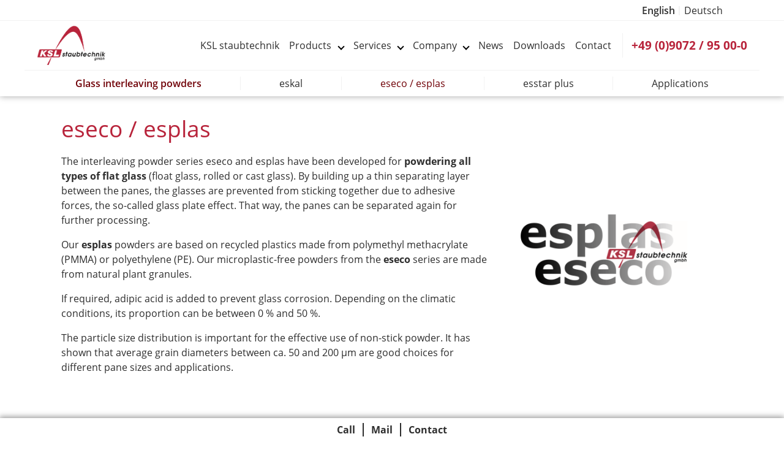

--- FILE ---
content_type: text/html; charset=UTF-8
request_url: https://www.ksl-staubtechnik.de/en/produkte/esplas-interleaving-powder/
body_size: 14922
content:
<!DOCTYPE html>
<html lang="en-US" xml:lang="en-US">

<head>
    <meta charset="utf-8">
    <title>Interleaving powder for float glass storage &amp; transport - KSL Staubtechnik</title>
    <meta name="viewport" content="width=device-width, initial-scale=1.0, maximum-scale=1.0, user-scalable=no">
    <meta http-equiv="Content-Type" content="text/html; charset=utf-8">
    <meta http-equiv="X-UA-Compatible" content="IE=edge,chrome=1">
    <meta http-equiv="cleartype" content="on" />
    <meta name="MobileOptimized" content="320" />
    <meta name="HandheldFriendly" content="true" />
    <meta name="apple-mobile-web-app-capable" content="yes">
    <meta name="apple-mobile-web-app-status-bar-style" content="black" />

    <meta name='robots' content='index, follow, max-image-preview:large, max-snippet:-1, max-video-preview:-1' />
<link rel="alternate" hreflang="de" href="https://www.ksl-staubtechnik.de/produkte/trennpuder-flachglas-esplas/" />
<link rel="alternate" hreflang="en" href="https://www.ksl-staubtechnik.de/en/produkte/esplas-interleaving-powder/" />
<link rel="alternate" hreflang="x-default" href="https://www.ksl-staubtechnik.de/produkte/trennpuder-flachglas-esplas/" />

	<!-- This site is optimized with the Yoast SEO plugin v26.8 - https://yoast.com/product/yoast-seo-wordpress/ -->
	<meta name="description" content="Economical powdering of float glass with &quot;eseco&quot; (no microplastic) and &quot;esplas&quot; enables glass separation. Anti-corrosion additive possible." />
	<link rel="canonical" href="https://www.ksl-staubtechnik.de/en/produkte/esplas-interleaving-powder/" />
	<meta property="og:locale" content="en_US" />
	<meta property="og:type" content="article" />
	<meta property="og:title" content="Interleaving powder for float glass storage &amp; transport - KSL Staubtechnik" />
	<meta property="og:description" content="Economical powdering of float glass with &quot;eseco&quot; (no microplastic) and &quot;esplas&quot; enables glass separation. Anti-corrosion additive possible." />
	<meta property="og:url" content="https://www.ksl-staubtechnik.de/en/produkte/esplas-interleaving-powder/" />
	<meta property="og:site_name" content="KSL Staubtechnik" />
	<meta property="article:modified_time" content="2025-12-03T15:21:33+00:00" />
	<meta property="og:image" content="https://www.ksl-staubtechnik.de/wp-content/uploads/2022/04/eseco_esplas2.png" />
	<meta property="og:image:width" content="800" />
	<meta property="og:image:height" content="600" />
	<meta property="og:image:type" content="image/png" />
	<meta name="twitter:card" content="summary_large_image" />
	<meta name="twitter:label1" content="Est. reading time" />
	<meta name="twitter:data1" content="2 minutes" />
	<script type="application/ld+json" class="yoast-schema-graph">{"@context":"https://schema.org","@graph":[{"@type":"WebPage","@id":"https://www.ksl-staubtechnik.de/en/produkte/esplas-interleaving-powder/","url":"https://www.ksl-staubtechnik.de/en/produkte/esplas-interleaving-powder/","name":"Interleaving powder for float glass storage & transport - KSL Staubtechnik","isPartOf":{"@id":"https://www.ksl-staubtechnik.de/en/#website"},"primaryImageOfPage":{"@id":"https://www.ksl-staubtechnik.de/en/produkte/esplas-interleaving-powder/#primaryimage"},"image":{"@id":"https://www.ksl-staubtechnik.de/en/produkte/esplas-interleaving-powder/#primaryimage"},"thumbnailUrl":"https://www.ksl-staubtechnik.de/wp-content/uploads/2022/04/eseco_esplas2.png","datePublished":"2022-04-08T05:56:15+00:00","dateModified":"2025-12-03T15:21:33+00:00","description":"Economical powdering of float glass with \"eseco\" (no microplastic) and \"esplas\" enables glass separation. Anti-corrosion additive possible.","breadcrumb":{"@id":"https://www.ksl-staubtechnik.de/en/produkte/esplas-interleaving-powder/#breadcrumb"},"inLanguage":"en-US","potentialAction":[{"@type":"ReadAction","target":["https://www.ksl-staubtechnik.de/en/produkte/esplas-interleaving-powder/"]}]},{"@type":"ImageObject","inLanguage":"en-US","@id":"https://www.ksl-staubtechnik.de/en/produkte/esplas-interleaving-powder/#primaryimage","url":"https://www.ksl-staubtechnik.de/wp-content/uploads/2022/04/eseco_esplas2.png","contentUrl":"https://www.ksl-staubtechnik.de/wp-content/uploads/2022/04/eseco_esplas2.png","width":800,"height":600},{"@type":"BreadcrumbList","@id":"https://www.ksl-staubtechnik.de/en/produkte/esplas-interleaving-powder/#breadcrumb","itemListElement":[{"@type":"ListItem","position":1,"name":"Startseite","item":"https://www.ksl-staubtechnik.de/en/"},{"@type":"ListItem","position":2,"name":"Products","item":"https://www.ksl-staubtechnik.de/en/produkte/"},{"@type":"ListItem","position":3,"name":"eseco / esplas"}]},{"@type":"WebSite","@id":"https://www.ksl-staubtechnik.de/en/#website","url":"https://www.ksl-staubtechnik.de/en/","name":"KSL Staubtechnik","description":"Our knowledge for your success","publisher":{"@id":"https://www.ksl-staubtechnik.de/en/#organization"},"potentialAction":[{"@type":"SearchAction","target":{"@type":"EntryPoint","urlTemplate":"https://www.ksl-staubtechnik.de/en/?s={search_term_string}"},"query-input":{"@type":"PropertyValueSpecification","valueRequired":true,"valueName":"search_term_string"}}],"inLanguage":"en-US"},{"@type":"Organization","@id":"https://www.ksl-staubtechnik.de/en/#organization","name":"KSL Staubtechnik GmbH","url":"https://www.ksl-staubtechnik.de/en/","logo":{"@type":"ImageObject","inLanguage":"en-US","@id":"https://www.ksl-staubtechnik.de/en/#/schema/logo/image/","url":"https://www.ksl-staubtechnik.de/wp-content/uploads/2022/03/KSL-Logo2-aspect-ratio-1.5-1-1.png","contentUrl":"https://www.ksl-staubtechnik.de/wp-content/uploads/2022/03/KSL-Logo2-aspect-ratio-1.5-1-1.png","width":800,"height":534,"caption":"KSL Staubtechnik GmbH"},"image":{"@id":"https://www.ksl-staubtechnik.de/en/#/schema/logo/image/"},"sameAs":["https://www.linkedin.com/company/ksl-staubtechnik-gmbh/","https://www.youtube.com/channel/UCtxpjKdEOyvZDNGKmavkEIA"]}]}</script>
	<!-- / Yoast SEO plugin. -->


<link rel="alternate" title="oEmbed (JSON)" type="application/json+oembed" href="https://www.ksl-staubtechnik.de/en/wp-json/oembed/1.0/embed?url=https%3A%2F%2Fwww.ksl-staubtechnik.de%2Fen%2Fprodukte%2Fesplas-interleaving-powder%2F" />
<link rel="alternate" title="oEmbed (XML)" type="text/xml+oembed" href="https://www.ksl-staubtechnik.de/en/wp-json/oembed/1.0/embed?url=https%3A%2F%2Fwww.ksl-staubtechnik.de%2Fen%2Fprodukte%2Fesplas-interleaving-powder%2F&#038;format=xml" />
<style id='wp-img-auto-sizes-contain-inline-css' type='text/css'>
img:is([sizes=auto i],[sizes^="auto," i]){contain-intrinsic-size:3000px 1500px}
/*# sourceURL=wp-img-auto-sizes-contain-inline-css */
</style>
<style id='classic-theme-styles-inline-css' type='text/css'>
/*! This file is auto-generated */
.wp-block-button__link{color:#fff;background-color:#32373c;border-radius:9999px;box-shadow:none;text-decoration:none;padding:calc(.667em + 2px) calc(1.333em + 2px);font-size:1.125em}.wp-block-file__button{background:#32373c;color:#fff;text-decoration:none}
/*# sourceURL=/wp-includes/css/classic-themes.min.css */
</style>
<link rel='stylesheet' id='wpml-blocks-css' href='https://www.ksl-staubtechnik.de/wp-content/plugins/sitepress-multilingual-cms/dist/css/blocks/styles.css?ver=4.6.9' type='text/css' media='all' />
<link rel='stylesheet' id='contact-form-7-css' href='https://www.ksl-staubtechnik.de/wp-content/plugins/contact-form-7/includes/css/styles.css?ver=6.1.4' type='text/css' media='all' />
<link rel='stylesheet' id='main-css' href='https://www.ksl-staubtechnik.de/wp-content/themes/funkenwerfer-handwerker/build/css/style.min.css?ver=1662129191' type='text/css' media='all' />
<link rel='stylesheet' id='borlabs-cookie-css' href='https://www.ksl-staubtechnik.de/wp-content/cache/borlabs-cookie/borlabs-cookie_1_en.css?ver=2.3.3-24' type='text/css' media='all' />
<script type="text/javascript" src="https://www.ksl-staubtechnik.de/wp-content/themes/funkenwerfer-handwerker/build/js/libs.min.js?ver=1652877087" id="jquery-js"></script>
<script type="text/javascript" id="app-js-extra">
/* <![CDATA[ */
var app = {"ajaxurl":"https://www.ksl-staubtechnik.de/wp-admin/admin-ajax.php","google_api_key":"AIzaSyCty5RkY1FHeOIszrRfKUUlj9Gsa_7R8yI"};
//# sourceURL=app-js-extra
/* ]]> */
</script>
<script type="text/javascript" src="https://www.ksl-staubtechnik.de/wp-content/themes/funkenwerfer-handwerker/build/js/app.min.js?ver=1654242001" id="app-js"></script>
<link rel="https://api.w.org/" href="https://www.ksl-staubtechnik.de/en/wp-json/" /><link rel="EditURI" type="application/rsd+xml" title="RSD" href="https://www.ksl-staubtechnik.de/xmlrpc.php?rsd" />
<link rel='shortlink' href='https://www.ksl-staubtechnik.de/en/?p=2789' />
<meta name="generator" content="WPML ver:4.6.9 stt:1,3;" />
		<style type="text/css" id="wp-custom-css">
			.simple-page strong {
	font-weight: 700;
}

.c01.dark-section .two-col-text a {
	text-decoration: underline;
}

p a, .content ul a {
	text-decoration: underline; 
}

.content ul li a {
		font-weight: 400 !important;
}

ul li {
	font-weight: 400;
	font-size: 16px;
}

#footer_menu {
	flex-wrap: wrap;
}
#footer_menu li {
	padding-bottom: 8px;
}

.c01 .call-to-action {
	margin-top: 0.5rem !important;
}		</style>
		<style id='global-styles-inline-css' type='text/css'>
:root{--wp--preset--aspect-ratio--square: 1;--wp--preset--aspect-ratio--4-3: 4/3;--wp--preset--aspect-ratio--3-4: 3/4;--wp--preset--aspect-ratio--3-2: 3/2;--wp--preset--aspect-ratio--2-3: 2/3;--wp--preset--aspect-ratio--16-9: 16/9;--wp--preset--aspect-ratio--9-16: 9/16;--wp--preset--color--black: #000000;--wp--preset--color--cyan-bluish-gray: #abb8c3;--wp--preset--color--white: #ffffff;--wp--preset--color--pale-pink: #f78da7;--wp--preset--color--vivid-red: #cf2e2e;--wp--preset--color--luminous-vivid-orange: #ff6900;--wp--preset--color--luminous-vivid-amber: #fcb900;--wp--preset--color--light-green-cyan: #7bdcb5;--wp--preset--color--vivid-green-cyan: #00d084;--wp--preset--color--pale-cyan-blue: #8ed1fc;--wp--preset--color--vivid-cyan-blue: #0693e3;--wp--preset--color--vivid-purple: #9b51e0;--wp--preset--gradient--vivid-cyan-blue-to-vivid-purple: linear-gradient(135deg,rgb(6,147,227) 0%,rgb(155,81,224) 100%);--wp--preset--gradient--light-green-cyan-to-vivid-green-cyan: linear-gradient(135deg,rgb(122,220,180) 0%,rgb(0,208,130) 100%);--wp--preset--gradient--luminous-vivid-amber-to-luminous-vivid-orange: linear-gradient(135deg,rgb(252,185,0) 0%,rgb(255,105,0) 100%);--wp--preset--gradient--luminous-vivid-orange-to-vivid-red: linear-gradient(135deg,rgb(255,105,0) 0%,rgb(207,46,46) 100%);--wp--preset--gradient--very-light-gray-to-cyan-bluish-gray: linear-gradient(135deg,rgb(238,238,238) 0%,rgb(169,184,195) 100%);--wp--preset--gradient--cool-to-warm-spectrum: linear-gradient(135deg,rgb(74,234,220) 0%,rgb(151,120,209) 20%,rgb(207,42,186) 40%,rgb(238,44,130) 60%,rgb(251,105,98) 80%,rgb(254,248,76) 100%);--wp--preset--gradient--blush-light-purple: linear-gradient(135deg,rgb(255,206,236) 0%,rgb(152,150,240) 100%);--wp--preset--gradient--blush-bordeaux: linear-gradient(135deg,rgb(254,205,165) 0%,rgb(254,45,45) 50%,rgb(107,0,62) 100%);--wp--preset--gradient--luminous-dusk: linear-gradient(135deg,rgb(255,203,112) 0%,rgb(199,81,192) 50%,rgb(65,88,208) 100%);--wp--preset--gradient--pale-ocean: linear-gradient(135deg,rgb(255,245,203) 0%,rgb(182,227,212) 50%,rgb(51,167,181) 100%);--wp--preset--gradient--electric-grass: linear-gradient(135deg,rgb(202,248,128) 0%,rgb(113,206,126) 100%);--wp--preset--gradient--midnight: linear-gradient(135deg,rgb(2,3,129) 0%,rgb(40,116,252) 100%);--wp--preset--font-size--small: 13px;--wp--preset--font-size--medium: 20px;--wp--preset--font-size--large: 36px;--wp--preset--font-size--x-large: 42px;--wp--preset--spacing--20: 0.44rem;--wp--preset--spacing--30: 0.67rem;--wp--preset--spacing--40: 1rem;--wp--preset--spacing--50: 1.5rem;--wp--preset--spacing--60: 2.25rem;--wp--preset--spacing--70: 3.38rem;--wp--preset--spacing--80: 5.06rem;--wp--preset--shadow--natural: 6px 6px 9px rgba(0, 0, 0, 0.2);--wp--preset--shadow--deep: 12px 12px 50px rgba(0, 0, 0, 0.4);--wp--preset--shadow--sharp: 6px 6px 0px rgba(0, 0, 0, 0.2);--wp--preset--shadow--outlined: 6px 6px 0px -3px rgb(255, 255, 255), 6px 6px rgb(0, 0, 0);--wp--preset--shadow--crisp: 6px 6px 0px rgb(0, 0, 0);}:where(.is-layout-flex){gap: 0.5em;}:where(.is-layout-grid){gap: 0.5em;}body .is-layout-flex{display: flex;}.is-layout-flex{flex-wrap: wrap;align-items: center;}.is-layout-flex > :is(*, div){margin: 0;}body .is-layout-grid{display: grid;}.is-layout-grid > :is(*, div){margin: 0;}:where(.wp-block-columns.is-layout-flex){gap: 2em;}:where(.wp-block-columns.is-layout-grid){gap: 2em;}:where(.wp-block-post-template.is-layout-flex){gap: 1.25em;}:where(.wp-block-post-template.is-layout-grid){gap: 1.25em;}.has-black-color{color: var(--wp--preset--color--black) !important;}.has-cyan-bluish-gray-color{color: var(--wp--preset--color--cyan-bluish-gray) !important;}.has-white-color{color: var(--wp--preset--color--white) !important;}.has-pale-pink-color{color: var(--wp--preset--color--pale-pink) !important;}.has-vivid-red-color{color: var(--wp--preset--color--vivid-red) !important;}.has-luminous-vivid-orange-color{color: var(--wp--preset--color--luminous-vivid-orange) !important;}.has-luminous-vivid-amber-color{color: var(--wp--preset--color--luminous-vivid-amber) !important;}.has-light-green-cyan-color{color: var(--wp--preset--color--light-green-cyan) !important;}.has-vivid-green-cyan-color{color: var(--wp--preset--color--vivid-green-cyan) !important;}.has-pale-cyan-blue-color{color: var(--wp--preset--color--pale-cyan-blue) !important;}.has-vivid-cyan-blue-color{color: var(--wp--preset--color--vivid-cyan-blue) !important;}.has-vivid-purple-color{color: var(--wp--preset--color--vivid-purple) !important;}.has-black-background-color{background-color: var(--wp--preset--color--black) !important;}.has-cyan-bluish-gray-background-color{background-color: var(--wp--preset--color--cyan-bluish-gray) !important;}.has-white-background-color{background-color: var(--wp--preset--color--white) !important;}.has-pale-pink-background-color{background-color: var(--wp--preset--color--pale-pink) !important;}.has-vivid-red-background-color{background-color: var(--wp--preset--color--vivid-red) !important;}.has-luminous-vivid-orange-background-color{background-color: var(--wp--preset--color--luminous-vivid-orange) !important;}.has-luminous-vivid-amber-background-color{background-color: var(--wp--preset--color--luminous-vivid-amber) !important;}.has-light-green-cyan-background-color{background-color: var(--wp--preset--color--light-green-cyan) !important;}.has-vivid-green-cyan-background-color{background-color: var(--wp--preset--color--vivid-green-cyan) !important;}.has-pale-cyan-blue-background-color{background-color: var(--wp--preset--color--pale-cyan-blue) !important;}.has-vivid-cyan-blue-background-color{background-color: var(--wp--preset--color--vivid-cyan-blue) !important;}.has-vivid-purple-background-color{background-color: var(--wp--preset--color--vivid-purple) !important;}.has-black-border-color{border-color: var(--wp--preset--color--black) !important;}.has-cyan-bluish-gray-border-color{border-color: var(--wp--preset--color--cyan-bluish-gray) !important;}.has-white-border-color{border-color: var(--wp--preset--color--white) !important;}.has-pale-pink-border-color{border-color: var(--wp--preset--color--pale-pink) !important;}.has-vivid-red-border-color{border-color: var(--wp--preset--color--vivid-red) !important;}.has-luminous-vivid-orange-border-color{border-color: var(--wp--preset--color--luminous-vivid-orange) !important;}.has-luminous-vivid-amber-border-color{border-color: var(--wp--preset--color--luminous-vivid-amber) !important;}.has-light-green-cyan-border-color{border-color: var(--wp--preset--color--light-green-cyan) !important;}.has-vivid-green-cyan-border-color{border-color: var(--wp--preset--color--vivid-green-cyan) !important;}.has-pale-cyan-blue-border-color{border-color: var(--wp--preset--color--pale-cyan-blue) !important;}.has-vivid-cyan-blue-border-color{border-color: var(--wp--preset--color--vivid-cyan-blue) !important;}.has-vivid-purple-border-color{border-color: var(--wp--preset--color--vivid-purple) !important;}.has-vivid-cyan-blue-to-vivid-purple-gradient-background{background: var(--wp--preset--gradient--vivid-cyan-blue-to-vivid-purple) !important;}.has-light-green-cyan-to-vivid-green-cyan-gradient-background{background: var(--wp--preset--gradient--light-green-cyan-to-vivid-green-cyan) !important;}.has-luminous-vivid-amber-to-luminous-vivid-orange-gradient-background{background: var(--wp--preset--gradient--luminous-vivid-amber-to-luminous-vivid-orange) !important;}.has-luminous-vivid-orange-to-vivid-red-gradient-background{background: var(--wp--preset--gradient--luminous-vivid-orange-to-vivid-red) !important;}.has-very-light-gray-to-cyan-bluish-gray-gradient-background{background: var(--wp--preset--gradient--very-light-gray-to-cyan-bluish-gray) !important;}.has-cool-to-warm-spectrum-gradient-background{background: var(--wp--preset--gradient--cool-to-warm-spectrum) !important;}.has-blush-light-purple-gradient-background{background: var(--wp--preset--gradient--blush-light-purple) !important;}.has-blush-bordeaux-gradient-background{background: var(--wp--preset--gradient--blush-bordeaux) !important;}.has-luminous-dusk-gradient-background{background: var(--wp--preset--gradient--luminous-dusk) !important;}.has-pale-ocean-gradient-background{background: var(--wp--preset--gradient--pale-ocean) !important;}.has-electric-grass-gradient-background{background: var(--wp--preset--gradient--electric-grass) !important;}.has-midnight-gradient-background{background: var(--wp--preset--gradient--midnight) !important;}.has-small-font-size{font-size: var(--wp--preset--font-size--small) !important;}.has-medium-font-size{font-size: var(--wp--preset--font-size--medium) !important;}.has-large-font-size{font-size: var(--wp--preset--font-size--large) !important;}.has-x-large-font-size{font-size: var(--wp--preset--font-size--x-large) !important;}
/*# sourceURL=global-styles-inline-css */
</style>
</head>

<body class="wp-singular products-template-default single single-products postid-2789 wp-theme-funkenwerfer-handwerker">
    <header class="full-header with-phone">
							<div class="wpml_wrapper"><div class="wpml_lang_switcher container"><div class="slogan"><p><p></div><div class="languages"><p class="current_lang active">English<p><div class="available_languages"><a class="wpml-ls-class" href="https://www.ksl-staubtechnik.de/produkte/trennpuder-flachglas-esplas/">Deutsch</a></div></div></div></div>    <div class="site-nav container">
        <a href="https://www.ksl-staubtechnik.de/en/" class="logo">
                                        <img alt="" src="https://www.ksl-staubtechnik.de/wp-content/uploads/2021/03/Logo-150x150.png" srcset="https://www.ksl-staubtechnik.de/wp-content/uploads/2021/03/Logo-150x150.png 150w,  https://www.ksl-staubtechnik.de/wp-content/uploads/2021/03/Logo.png 269w,  https://www.ksl-staubtechnik.de/wp-content/uploads/2021/03/Logo.png 269w,  https://www.ksl-staubtechnik.de/wp-content/uploads/2021/03/Logo.png 269w,  https://www.ksl-staubtechnik.de/wp-content/uploads/2021/03/Logo.png 269w,  https://www.ksl-staubtechnik.de/wp-content/uploads/2021/03/Logo.png 269w" sizes="
                                (min-width:600px) 40vw,    
                                50vw">
                    </a>
        <div class="menu-toggle">
            <div class="hamburger"></div>
        </div>
        <nav>
		<div class="wpml_wrapper"><div class="wpml_lang_switcher container"><div class="slogan"><p><p></div><div class="languages"><p class="current_lang active">English<p><div class="available_languages"><a class="wpml-ls-class" href="https://www.ksl-staubtechnik.de/produkte/trennpuder-flachglas-esplas/">Deutsch</a></div></div></div></div>            <div id="main_menu_container" class="menu-main_menu_header-englisch-container"><ul id="main_menu" class="menu"><li id="menu-item-2810" class="menu-item menu-item-type-post_type menu-item-object-page menu-item-home menu-item-2810"><a href="https://www.ksl-staubtechnik.de/en/"><span>KSL staubtechnik</span></a></li>
<li id="menu-item-2811" class="menu-item menu-item-type-post_type menu-item-object-page menu-item-has-children menu-item-2811"><a href="https://www.ksl-staubtechnik.de/en/our-industries-and-products/"><span>Products</span></a>
<ul class="sub-menu">
	<li id="menu-item-2850" class="menu-item menu-item-type-post_type menu-item-object-page menu-item-2850"><a href="https://www.ksl-staubtechnik.de/en/our-industries-and-products/anti-set-off-powders/"><span>Anti set-off powders</span></a></li>
	<li id="menu-item-2813" class="menu-item menu-item-type-post_type menu-item-object-page menu-item-2813"><a href="https://www.ksl-staubtechnik.de/en/our-industries-and-products/separation-powder-for-plastic-films/"><span>Separating powders for plastic films</span></a></li>
	<li id="menu-item-2814" class="menu-item menu-item-type-post_type menu-item-object-page menu-item-2814"><a href="https://www.ksl-staubtechnik.de/en/our-industries-and-products/interleaving-powders-glass/"><span>Interleaving powders for glass</span></a></li>
	<li id="menu-item-2815" class="menu-item menu-item-type-post_type menu-item-object-page menu-item-2815"><a href="https://www.ksl-staubtechnik.de/en/our-industries-and-products/test_dusts/"><span>Test dusts</span></a></li>
</ul>
</li>
<li id="menu-item-2816" class="menu-item menu-item-type-post_type menu-item-object-page menu-item-has-children menu-item-2816"><a href="https://www.ksl-staubtechnik.de/en/services/"><span>Services</span></a>
<ul class="sub-menu">
	<li id="menu-item-2817" class="menu-item menu-item-type-post_type menu-item-object-page menu-item-2817"><a href="https://www.ksl-staubtechnik.de/en/services/application-advice/"><span>Application support</span></a></li>
	<li id="menu-item-2818" class="menu-item menu-item-type-post_type menu-item-object-page menu-item-2818"><a href="https://www.ksl-staubtechnik.de/en/services/product-development/"><span>Product development</span></a></li>
	<li id="menu-item-2819" class="menu-item menu-item-type-post_type menu-item-object-page menu-item-2819"><a href="https://www.ksl-staubtechnik.de/en/services/particle-analysis/"><span>Particle analysis</span></a></li>
	<li id="menu-item-2820" class="menu-item menu-item-type-post_type menu-item-object-page menu-item-2820"><a href="https://www.ksl-staubtechnik.de/en/services/contract-filling-clean-room-iso-8/"><span>Contract filling clean room ISO 8</span></a></li>
	<li id="menu-item-2821" class="menu-item menu-item-type-post_type menu-item-object-page menu-item-2821"><a href="https://www.ksl-staubtechnik.de/en/services/engineering-services/"><span>Engineering services</span></a></li>
</ul>
</li>
<li id="menu-item-2822" class="menu-item menu-item-type-post_type menu-item-object-page menu-item-has-children menu-item-2822"><a href="https://www.ksl-staubtechnik.de/en/company/"><span>Company</span></a>
<ul class="sub-menu">
	<li id="menu-item-2823" class="menu-item menu-item-type-post_type menu-item-object-page menu-item-2823"><a href="https://www.ksl-staubtechnik.de/en/company/about-us/"><span>About us</span></a></li>
	<li id="menu-item-2824" class="menu-item menu-item-type-post_type menu-item-object-page menu-item-2824"><a href="https://www.ksl-staubtechnik.de/en/company/sustainability/"><span>Sustainability</span></a></li>
	<li id="menu-item-2825" class="menu-item menu-item-type-post_type menu-item-object-page menu-item-2825"><a href="https://www.ksl-staubtechnik.de/en/company/quality/"><span>Quality</span></a></li>
	<li id="menu-item-2826" class="menu-item menu-item-type-post_type menu-item-object-page menu-item-2826"><a href="https://www.ksl-staubtechnik.de/en/company/research-projects/"><span>Research projects</span></a></li>
	<li id="menu-item-2827" class="menu-item menu-item-type-post_type menu-item-object-page menu-item-2827"><a href="https://www.ksl-staubtechnik.de/en/company/history/"><span>History</span></a></li>
	<li id="menu-item-2828" class="menu-item menu-item-type-post_type menu-item-object-page menu-item-2828"><a href="https://www.ksl-staubtechnik.de/en/company/certificates/"><span>Certificates</span></a></li>
</ul>
</li>
<li id="menu-item-2829" class="menu-item menu-item-type-post_type menu-item-object-page current_page_parent menu-item-2829"><a href="https://www.ksl-staubtechnik.de/en/news/"><span>News</span></a></li>
<li id="menu-item-3203" class="menu-item menu-item-type-custom menu-item-object-custom menu-item-3203"><a href="https://www.ksl-staubtechnik.de/en/downloads/"><span>Downloads</span></a></li>
<li id="menu-item-2830" class="menu-item menu-item-type-post_type menu-item-object-page menu-item-2830"><a href="https://www.ksl-staubtechnik.de/en/contact/"><span>Contact</span></a></li>
</ul></div>			
        </nav>
                    <div class="contact-phone">
                <a href="tel:+49907295000">
                    +49 (0)9072 / 95 00-0                </a>
            </div>
            </div>
			<div class="secondary-nav container">
			<div id="secondary_menu_container" class="menu-glass-menu-container"><ul id="glass_sub_menu" class="menu"><li id="menu-item-4241" class="menu-item menu-item-type-post_type menu-item-object-page menu-item-4241"><a href="https://www.ksl-staubtechnik.de/en/our-industries-and-products/interleaving-powders-glass/"><span>Glass interleaving powders</span></a></li>
<li id="menu-item-4386" class="menu-item menu-item-type-post_type menu-item-object-products menu-item-4386"><a href="https://www.ksl-staubtechnik.de/en/produkte/eskal-powder-glass-bending/"><span>eskal</span></a></li>
<li id="menu-item-4387" class="menu-item menu-item-type-post_type menu-item-object-products current-menu-item menu-item-4387"><a href="https://www.ksl-staubtechnik.de/en/produkte/esplas-interleaving-powder/" aria-current="page"><span>eseco / esplas</span></a></li>
<li id="menu-item-4388" class="menu-item menu-item-type-post_type menu-item-object-products menu-item-4388"><a href="https://www.ksl-staubtechnik.de/en/produkte/esstar-plus-interleaving-powder/"><span>esstar plus</span></a></li>
<li id="menu-item-4242" class="menu-item menu-item-type-post_type menu-item-object-page menu-item-4242"><a href="https://www.ksl-staubtechnik.de/en/our-industries-and-products/interleaving-powders-glass/applications/"><span>Applications</span></a></li>
</ul></div>		</div>
	</header>

    <div id="fixed-bottom-menu" class="fixed-bottom-menu"><ul id="main_menu" class="menu"><li id="menu-item-2831" class="menu-item menu-item-type-custom menu-item-object-custom menu-item-2831"><a href="tel:+490907295000"><span>Call</span></a></li>
<li id="menu-item-2832" class="menu-item menu-item-type-custom menu-item-object-custom menu-item-2832"><a href="mailto:info@ksl-staubtechnik.de"><span>Mail</span></a></li>
<li id="menu-item-2833" class="menu-item menu-item-type-post_type menu-item-object-page menu-item-2833"><a href="https://www.ksl-staubtechnik.de/en/contact/"><span>Contact</span></a></li>
</ul></div>    
    <style>
    :root {
        --accent-color: #b8243b;
        --accent-color-2: #848484;
        --accent-color-3: #3f0011;
        --active-menu-color: #700107;
        --body_text_color: #2e2e2e;
            }
</style>    
    <a id="back-to-top-button">
    <svg xmlns="http://www.w3.org/2000/svg" width="24" height="24" viewBox="0 0 24 24">
        <path d="M0 16.67l2.829 2.83 9.175-9.339 9.167 9.339 2.829-2.83-11.996-12.17z" />
    </svg>
</a><main>
	<article class="simple-page">

						<section id="c01-1" class="c01 light-section simple_1_3">
    <div class="content container rows-reversed">
        <div class="col-left">
                                                                            <div class="image-col">
                        <div class="image-wattermark">
                            <img class="module-image" alt="" class="lazy" src="https://www.ksl-staubtechnik.de/wp-content/uploads/2022/04/eseco_esplas2-150x150.png" data-img="https://www.ksl-staubtechnik.de/wp-content/uploads/2022/04/eseco_esplas2.png" srcset="https://www.ksl-staubtechnik.de/wp-content/uploads/2022/04/eseco_esplas2-150x150.png 150w,  https://www.ksl-staubtechnik.de/wp-content/uploads/2022/04/eseco_esplas2-300x225.png 300w,  https://www.ksl-staubtechnik.de/wp-content/uploads/2022/04/eseco_esplas2-768x576.png 768w,  https://www.ksl-staubtechnik.de/wp-content/uploads/2022/04/eseco_esplas2.png 800w,  https://www.ksl-staubtechnik.de/wp-content/uploads/2022/04/eseco_esplas2.png 800w,  https://www.ksl-staubtechnik.de/wp-content/uploads/2022/04/eseco_esplas2.png 800w" sizes="(min-width:600px) 50vw,    
                                100vw">
                                                    </div>
                    </div>
                            			        </div>
        <div class="col-right ">
                            <div class="introduction">
                                            <h1 class="heading">
                            eseco / esplas                        </h1>
                    
                    <p class="short-text">
                                            </p>
                </div>
                                        <div class="two-col-text no-break">
                    <p>The interleaving powder series eseco and esplas have been developed for <strong>powdering all types of flat glass</strong> (float glass, rolled or cast glass). By building up a thin separating layer between the panes, the glasses are prevented from sticking together due to adhesive forces, the so-called glass plate effect. That way, the panes can be separated again for further processing.</p>
<p>Our <strong>esplas</strong> powders are based on recycled plastics made from polymethyl methacrylate (PMMA) or polyethylene (PE). <span class="HwtZe" lang="en"><span class="jCAhz ChMk0b"><span class="ryNqvb">Our microplastic-free powders from the <strong>eseco</strong> series are made from natural plant granules.</span></span></span></p>
<p>If required, adipic acid is added to prevent glass corrosion. Depending on the climatic conditions, its proportion can be between 0 % and 50 %.</p>
<p>The particle size distribution is important for the effective use of non-stick powder. It has shown that average grain diameters between ca. 50 and 200 µm are good choices for different pane sizes and applications.</p>
                </div>
            
            
        </div>
    </div>
</section>

				<section id="c01-1" class="c01 light-section simple_1_3">
    <div class="content container ">
        <div class="col-left">
                                                                            <div class="image-col">
                        <div class="image-wattermark">
                            <img class="module-image" alt="" class="lazy" src="https://www.ksl-staubtechnik.de/wp-content/uploads/2021/11/eseco-150x150.png" data-img="https://www.ksl-staubtechnik.de/wp-content/uploads/2021/11/eseco.png" srcset="https://www.ksl-staubtechnik.de/wp-content/uploads/2021/11/eseco-150x150.png 150w,  https://www.ksl-staubtechnik.de/wp-content/uploads/2021/11/eseco-300x225.png 300w,  https://www.ksl-staubtechnik.de/wp-content/uploads/2021/11/eseco-768x576.png 768w,  https://www.ksl-staubtechnik.de/wp-content/uploads/2021/11/eseco.png 800w,  https://www.ksl-staubtechnik.de/wp-content/uploads/2021/11/eseco.png 800w,  https://www.ksl-staubtechnik.de/wp-content/uploads/2021/11/eseco.png 800w" sizes="(min-width:600px) 50vw,    
                                100vw">
                                                    </div>
                    </div>
                            			        </div>
        <div class="col-right ">
                            <div class="introduction">
                                            <h2 class="heading">
                            eseco - Your benefits at a glance                        </h2>
                    
                    <p class="short-text">
                                            </p>
                </div>
                                        <div class="two-col-text no-break">
                    <ul>
<li><span class="HwtZe" lang="en"><span class="jCAhz ChMk0b"><span class="ryNqvb">Microplastic-free alternative for separating and transporting flat glass</span></span></span></li>
<li><span class="HwtZe" lang="en"><span class="jCAhz ChMk0b"><span class="ryNqvb">Renewable raw material, biodegradable</span></span></span></li>
<li><span class="HwtZe" lang="en"><span class="jCAhz ChMk0b"><span class="ryNqvb">Very uniform particle sizes for optimal separation<br />
</span></span></span></li>
<li><span class="HwtZe" lang="en"><span class="jCAhz ChMk0b"><span class="ryNqvb">Good flowability and reliable adhesion to the glass surface</span></span></span></li>
<li><span class="HwtZe" lang="en"><span class="jCAhz ChMk0b"><span class="ryNqvb">Optional: addition of corrosion-inhibiting adipic acid</span></span></span></li>
</ul>
                </div>
            
            
        </div>
    </div>
</section>
<section id="c01-2" class="c01 light-section simple_1_3">
    <div class="content container rows-reversed">
        <div class="col-left">
                                                                            <div class="image-col">
                        <div class="image-wattermark">
                            <img class="module-image" alt="" class="lazy" src="https://www.ksl-staubtechnik.de/wp-content/uploads/2021/11/esplas_neu3-150x150.png" data-img="https://www.ksl-staubtechnik.de/wp-content/uploads/2021/11/esplas_neu3.png" srcset="https://www.ksl-staubtechnik.de/wp-content/uploads/2021/11/esplas_neu3-150x150.png 150w,  https://www.ksl-staubtechnik.de/wp-content/uploads/2021/11/esplas_neu3-300x225.png 300w,  https://www.ksl-staubtechnik.de/wp-content/uploads/2021/11/esplas_neu3-768x576.png 768w,  https://www.ksl-staubtechnik.de/wp-content/uploads/2021/11/esplas_neu3.png 800w,  https://www.ksl-staubtechnik.de/wp-content/uploads/2021/11/esplas_neu3.png 800w,  https://www.ksl-staubtechnik.de/wp-content/uploads/2021/11/esplas_neu3.png 800w" sizes="(min-width:600px) 50vw,    
                                100vw">
                                                    </div>
                    </div>
                            			        </div>
        <div class="col-right ">
                            <div class="introduction">
                                            <h2 class="heading">
                            esplas - Your benefits at a glance                        </h2>
                    
                    <p class="short-text">
                                            </p>
                </div>
                                        <div class="two-col-text no-break">
                    <ul>
<li>Specially developed for powdering of flat glass</li>
<li>Smooth sliding by separation of glass panes</li>
<li>Irregular particle shape supports excellent adhesion to the surface of the pane</li>
<li>Reduced risk of slipping in use due to irregular (non-pearl) particle shape</li>
<li>Optional: addition of corrosion-inhibiting adipic acid</li>
</ul>
                </div>
            
            
        </div>
    </div>
</section>
								<section id="c01-1" class="c01 light-section simple_1_3">
    <div class="content container rows-reversed">
        <div class="col-left">
                                                                    			        </div>
        <div class="col-right ">
                            <div class="introduction">
                                            <h2 class="heading">
                            Packaging                         </h2>
                    
                    <p class="short-text">
                                            </p>
                </div>
                                        <div class="two-col-text no-break">
                    <p>15 kg or 20 kg large carton depending on type</p>
                </div>
            
            
        </div>
    </div>
</section>
									<section class="all-downloads" id="product-downloads">
						<div class="container content">
							<h2>Downloads for this product</h2>
							<div class="downloads">
								<div class="container-downloads-list">
    		<div class="single-download" data-categoryids="34" data-productIds="37">
			<div class="list-content">
				<div class="downloads-information">
										<a href="https://www.ksl-staubtechnik.de/wp-content/uploads/2023/10/INFO-eseco-B90_B130-Axx-deen.pdf" target="_blank">
						<img src="https://www.ksl-staubtechnik.de/wp-content/uploads/2022/04/Infobild-150x150.png" alt="Icon eseco &#8211; Product information">
						<h2 class="download-title">eseco &#8211; Product information</h2>
						<span class="download">Download</span>
					</a>
				</div>
			</div>
		</div>
			<div class="single-download" data-categoryids="35" data-productIds="37">
			<div class="list-content">
				<div class="downloads-information">
										<a href="https://www.ksl-staubtechnik.de/wp-content/uploads/2023/08/KSL0007-eseco-MT-en.pdf" target="_blank">
						<img src="https://www.ksl-staubtechnik.de/wp-content/uploads/2022/04/SDS-Bild2-150x150.png" alt="Icon eseco &#8211; Safety data sheet">
						<h2 class="download-title">eseco &#8211; Safety data sheet</h2>
						<span class="download">Download</span>
					</a>
				</div>
			</div>
		</div>
			<div class="single-download" data-categoryids="35" data-productIds="37">
			<div class="list-content">
				<div class="downloads-information">
										<a href="https://www.ksl-staubtechnik.de/wp-content/uploads/2023/08/1638-SDB-eseco-B150-A10-A30-A50-en.pdf" target="_blank">
						<img src="https://www.ksl-staubtechnik.de/wp-content/uploads/2022/04/SDS-Bild2-150x150.png" alt="Icon eseco B150 Axx &#8211; Safety data sheet">
						<h2 class="download-title">eseco B150 Axx &#8211; Safety data sheet</h2>
						<span class="download">Download</span>
					</a>
				</div>
			</div>
		</div>
			<div class="single-download" data-categoryids="34" data-productIds="37">
			<div class="list-content">
				<div class="downloads-information">
										<a href="https://www.ksl-staubtechnik.de/wp-content/uploads/2021/10/1594-INFO-esplas-H-de-en.pdf" target="_blank">
						<img src="https://www.ksl-staubtechnik.de/wp-content/uploads/2021/10/Infobild-150x150.png" alt="Icon esplas H60 / H130 &#8211; Product information">
						<h2 class="download-title">esplas H60 / H130 &#8211; Product information</h2>
						<span class="download">Download</span>
					</a>
				</div>
			</div>
		</div>
			<div class="single-download" data-categoryids="34" data-productIds="37">
			<div class="list-content">
				<div class="downloads-information">
										<a href="https://www.ksl-staubtechnik.de/wp-content/uploads/2021/10/1595-INFO-esplas-N-de-en.pdf" target="_blank">
						<img src="https://www.ksl-staubtechnik.de/wp-content/uploads/2021/10/Infobild-150x150.png" alt="Icon esplas N60 / N90 / N150 &#8211; Product information">
						<h2 class="download-title">esplas N60 / N90 / N150 &#8211; Product information</h2>
						<span class="download">Download</span>
					</a>
				</div>
			</div>
		</div>
			<div class="single-download" data-categoryids="35" data-productIds="37">
			<div class="list-content">
				<div class="downloads-information">
										<a href="https://www.ksl-staubtechnik.de/wp-content/uploads/2022/04/KSL0018-esplas-H60-H13-MT-en.pdf" target="_blank">
						<img src="https://www.ksl-staubtechnik.de/wp-content/uploads/2021/10/SDS-Bild2-150x150.png" alt="Icon esplas H60 / H130 &#8211; Safety data sheet">
						<h2 class="download-title">esplas H60 / H130 &#8211; Safety data sheet</h2>
						<span class="download">Download</span>
					</a>
				</div>
			</div>
		</div>
			<div class="single-download" data-categoryids="35" data-productIds="37">
			<div class="list-content">
				<div class="downloads-information">
										<a href="https://www.ksl-staubtechnik.de/wp-content/uploads/2022/04/734-SDB-esplas-H60-Axx-H130-Axx-en.pdf" target="_blank">
						<img src="https://www.ksl-staubtechnik.de/wp-content/uploads/2021/10/SDS-Bild2-150x150.png" alt="Icon esplas H60 Axx / H130 Axx &#8211; Safety data sheet">
						<h2 class="download-title">esplas H60 Axx / H130 Axx &#8211; Safety data sheet</h2>
						<span class="download">Download</span>
					</a>
				</div>
			</div>
		</div>
			<div class="single-download" data-categoryids="35" data-productIds="37">
			<div class="list-content">
				<div class="downloads-information">
										<a href="https://www.ksl-staubtechnik.de/wp-content/uploads/2022/04/KSL0016-esplas-N60-N090-N150-MT-en.pdf" target="_blank">
						<img src="https://www.ksl-staubtechnik.de/wp-content/uploads/2021/10/SDS-Bild2-150x150.png" alt="Icon esplas N60 / N90 / N150 &#8211; Safety data sheet">
						<h2 class="download-title">esplas N60 / N90 / N150 &#8211; Safety data sheet</h2>
						<span class="download">Download</span>
					</a>
				</div>
			</div>
		</div>
			<div class="single-download" data-categoryids="35" data-productIds="37">
			<div class="list-content">
				<div class="downloads-information">
										<a href="https://www.ksl-staubtechnik.de/wp-content/uploads/2022/04/768-SDB-esplas-N60-Axx-N150-Axx-en.pdf" target="_blank">
						<img src="https://www.ksl-staubtechnik.de/wp-content/uploads/2021/10/SDS-Bild2-150x150.png" alt="Icon esplas N60 Axx / N150 Axx &#8211; Safety data sheet">
						<h2 class="download-title">esplas N60 Axx / N150 Axx &#8211; Safety data sheet</h2>
						<span class="download">Download</span>
					</a>
				</div>
			</div>
		</div>
			<div class="single-download" data-categoryids="34" data-productIds="37">
			<div class="list-content">
				<div class="downloads-information">
										<a href="https://www.ksl-staubtechnik.de/wp-content/uploads/2025/12/1753-Information-on-the-EU-Microplastics-Regulation-en.pdf" target="_blank">
						<img src="https://www.ksl-staubtechnik.de/wp-content/uploads/2022/04/Infobild-150x150.png" alt="Icon Information on glass separation powders with microplastics">
						<h2 class="download-title">Information on glass separation powders with microplastics</h2>
						<span class="download">Download</span>
					</a>
				</div>
			</div>
		</div>
	</div>
																																																			</div>
						</div>
			</section>
		        	</article>
</main>
<footer>
    <div class="footer-info">
    <div class="container content business-info">
                            <img class="logo-footer" alt="" src="https://www.ksl-staubtechnik.de/wp-content/uploads/2021/03/Logo-150x150.png" srcset="https://www.ksl-staubtechnik.de/wp-content/uploads/2021/03/Logo-150x150.png 150w,  https://www.ksl-staubtechnik.de/wp-content/uploads/2021/03/Logo.png 269w,  https://www.ksl-staubtechnik.de/wp-content/uploads/2021/03/Logo.png 269w,  https://www.ksl-staubtechnik.de/wp-content/uploads/2021/03/Logo.png 269w,  https://www.ksl-staubtechnik.de/wp-content/uploads/2021/03/Logo.png 269w,  https://www.ksl-staubtechnik.de/wp-content/uploads/2021/03/Logo.png 269w" sizes="(min-width:600px) 40vw,    
                                70vw">

                <div class="company-information">
                        <p class="business-name">KSL staubtechnik gmbh</p>
            <a href="https://www.ksl-staubtechnik.de/kontakt/">
                <p>Westendstr. 11</p>
            </a>
            <a href="https://www.ksl-staubtechnik.de/kontakt/">
                <p>D-89415 Lauingen</p>
            </a>
            <a href="tel:+49907295000">
                <p>+49 (0)9072 / 95 00-0</p>
            </a>
            <a href="mailto:info@ksl-staubtechnik.de">
                <p>info@ksl-staubtechnik.de</p>
            </a>
			<div class="social-media-links">
				<a class="socialmedia" target="_blank" href="https://www.linkedin.com/company/ksl-staubtechnik-gmbh/">
					<img src="https://www.ksl-staubtechnik.de/wp-content/themes/funkenwerfer-handwerker/build/img/linkedin.png" class="footer_logo" alt="">
				</a>
				<a class="socialmedia" target="_blank" href="https://www.youtube.com/channel/UCtxpjKdEOyvZDNGKmavkEIA">
					<img src="https://www.ksl-staubtechnik.de/wp-content/themes/funkenwerfer-handwerker/build/img/youtube.png" class="footer_logo" alt="">
				</a>
			</div>
		</div>
</div>
<section class="footer">
    <div id="container_menu" class="container"><ul id="footer_menu" class="menu"><li id="menu-item-2834" class="menu-item menu-item-type-post_type menu-item-object-page menu-item-2834"><a href="https://www.ksl-staubtechnik.de/en/contact/">Contact</a></li>
<li id="menu-item-2835" class="menu-item menu-item-type-post_type menu-item-object-page menu-item-2835"><a href="https://www.ksl-staubtechnik.de/en/legal-notice/">Legal notice</a></li>
<li id="menu-item-4624" class="menu-item menu-item-type-post_type menu-item-object-page menu-item-4624"><a href="https://www.ksl-staubtechnik.de/en/privacy-policy/">Privacy Policy</a></li>
</ul></div>
</section>
<!-- Just for testing -->
</footer>
<script type="speculationrules">
{"prefetch":[{"source":"document","where":{"and":[{"href_matches":"/en/*"},{"not":{"href_matches":["/wp-*.php","/wp-admin/*","/wp-content/uploads/*","/wp-content/*","/wp-content/plugins/*","/wp-content/themes/funkenwerfer-handwerker/*","/en/*\\?(.+)"]}},{"not":{"selector_matches":"a[rel~=\"nofollow\"]"}},{"not":{"selector_matches":".no-prefetch, .no-prefetch a"}}]},"eagerness":"conservative"}]}
</script>
<!--googleoff: all--><div data-nosnippet><script id="BorlabsCookieBoxWrap" type="text/template"><div
    id="BorlabsCookieBox"
    class="BorlabsCookie"
    role="dialog"
    aria-labelledby="CookieBoxTextHeadline"
    aria-describedby="CookieBoxTextDescription"
    aria-modal="true"
>
    <div class="top-center" style="display: none;">
        <div class="_brlbs-box-wrap">
            <div class="_brlbs-box _brlbs-box-advanced">
                <div class="cookie-box">
                    <div class="container">
                        <div class="row">
                            <div class="col-12">
                                <div class="_brlbs-flex-center">
                                                                            <img
                                            width="32"
                                            height="32"
                                            class="cookie-logo"
                                            src="https://www.ksl-staubtechnik.de/wp-content/uploads/2022/03/KSL-Logo2-aspect-ratio-1.5-1-1.png"
                                            srcset="https://www.ksl-staubtechnik.de/wp-content/uploads/2022/03/KSL-Logo2-aspect-ratio-1.5-1-1.png, https://www.ksl-staubtechnik.de/wp-content/uploads/2022/03/KSL-Logo2-aspect-ratio-1.5-1-1.png 2x"
                                            alt="Privacy Preference"
                                            aria-hidden="true"
                                        >
                                    
                                    <span role="heading" aria-level="3" class="_brlbs-h3" id="CookieBoxTextHeadline">Privacy Preference</span>
                                </div>

                                <p id="CookieBoxTextDescription"><span class="_brlbs-paragraph _brlbs-text-description">We use cookies on our website. Some of them are essential, while others help us to improve this website and your experience.</span> <span class="_brlbs-paragraph _brlbs-text-confirm-age">If you are under 16 and wish to give consent to optional services, you must ask your legal guardians for permission.</span> <span class="_brlbs-paragraph _brlbs-text-technology">We use cookies and other technologies on our website. Some of them are essential, while others help us to improve this website and your experience.</span> <span class="_brlbs-paragraph _brlbs-text-personal-data">Personal data may be processed (e.g. IP addresses), for example for personalized ads and content or ad and content measurement.</span> <span class="_brlbs-paragraph _brlbs-text-more-information">You can find more information about the use of your data in our <a class="_brlbs-cursor" href="">privacy policy</a>.</span> <span class="_brlbs-paragraph _brlbs-text-revoke">You can revoke or adjust your selection at any time under <a class="_brlbs-cursor" href="#" data-cookie-individual>Settings</a>.</span></p>

                                                                    <fieldset>
                                        <legend class="sr-only">Privacy Preference</legend>
                                        <ul>
                                                                                                <li>
                                                        <label class="_brlbs-checkbox">
                                                            Essential                                                            <input
                                                                id="checkbox-essential"
                                                                tabindex="0"
                                                                type="checkbox"
                                                                name="cookieGroup[]"
                                                                value="essential"
                                                                 checked                                                                 disabled                                                                data-borlabs-cookie-checkbox
                                                            >
                                                            <span class="_brlbs-checkbox-indicator"></span>
                                                        </label>
                                                    </li>
                                                                                                    <li>
                                                        <label class="_brlbs-checkbox">
                                                            Statistics                                                            <input
                                                                id="checkbox-statistics"
                                                                tabindex="0"
                                                                type="checkbox"
                                                                name="cookieGroup[]"
                                                                value="statistics"
                                                                 checked                                                                                                                                data-borlabs-cookie-checkbox
                                                            >
                                                            <span class="_brlbs-checkbox-indicator"></span>
                                                        </label>
                                                    </li>
                                                                                                    <li>
                                                        <label class="_brlbs-checkbox">
                                                            External Media                                                            <input
                                                                id="checkbox-external-media"
                                                                tabindex="0"
                                                                type="checkbox"
                                                                name="cookieGroup[]"
                                                                value="external-media"
                                                                 checked                                                                                                                                data-borlabs-cookie-checkbox
                                                            >
                                                            <span class="_brlbs-checkbox-indicator"></span>
                                                        </label>
                                                    </li>
                                                                                        </ul>
                                    </fieldset>

                                    
                                                                    <p class="_brlbs-accept">
                                        <a
                                            href="#"
                                            tabindex="0"
                                            role="button"
                                            class="_brlbs-btn _brlbs-btn-accept-all _brlbs-cursor"
                                            data-cookie-accept-all
                                        >
                                            Accept all                                        </a>
                                    </p>

                                    <p class="_brlbs-accept">
                                        <a
                                            href="#"
                                            tabindex="0"
                                            role="button"
                                            id="CookieBoxSaveButton"
                                            class="_brlbs-btn _brlbs-cursor"
                                            data-cookie-accept
                                        >
                                            Save                                        </a>
                                    </p>
                                
                                
                                <p class="_brlbs-manage-btn ">
                                    <a href="#" class="_brlbs-cursor _brlbs-btn " tabindex="0" role="button" data-cookie-individual>
                                        Individual Privacy Preferences                                    </a>
                                </p>

                                <p class="_brlbs-legal">
                                    <a href="#" class="_brlbs-cursor" tabindex="0" role="button" data-cookie-individual>
                                        Cookie Details                                    </a>

                                    
                                                                    </p>
                            </div>
                        </div>
                    </div>
                </div>

                <div
    class="cookie-preference"
    aria-hidden="true"
    role="dialog"
    aria-describedby="CookiePrefDescription"
    aria-modal="true"
>
    <div class="container not-visible">
        <div class="row no-gutters">
            <div class="col-12">
                <div class="row no-gutters align-items-top">
                    <div class="col-12">
                        <div class="_brlbs-flex-center">
                                                    <img
                                width="32"
                                height="32"
                                class="cookie-logo"
                                src="https://www.ksl-staubtechnik.de/wp-content/uploads/2022/03/KSL-Logo2-aspect-ratio-1.5-1-1.png"
                                srcset="https://www.ksl-staubtechnik.de/wp-content/uploads/2022/03/KSL-Logo2-aspect-ratio-1.5-1-1.png, https://www.ksl-staubtechnik.de/wp-content/uploads/2022/03/KSL-Logo2-aspect-ratio-1.5-1-1.png 2x"
                                alt="Privacy Preference"
                            >
                                                    <span role="heading" aria-level="3" class="_brlbs-h3">Privacy Preference</span>
                        </div>

                        <p id="CookiePrefDescription">
                            <span class="_brlbs-paragraph _brlbs-text-confirm-age">If you are under 16 and wish to give consent to optional services, you must ask your legal guardians for permission.</span> <span class="_brlbs-paragraph _brlbs-text-technology">We use cookies and other technologies on our website. Some of them are essential, while others help us to improve this website and your experience.</span> <span class="_brlbs-paragraph _brlbs-text-personal-data">Personal data may be processed (e.g. IP addresses), for example for personalized ads and content or ad and content measurement.</span> <span class="_brlbs-paragraph _brlbs-text-more-information">You can find more information about the use of your data in our <a class="_brlbs-cursor" href="">privacy policy</a>.</span> <span class="_brlbs-paragraph _brlbs-text-description">Here you will find an overview of all cookies used. You can give your consent to whole categories or display further information and select certain cookies.</span>                        </p>

                        <div class="row no-gutters align-items-center">
                            <div class="col-12 col-sm-7">
                                <p class="_brlbs-accept">
                                                                            <a
                                            href="#"
                                            class="_brlbs-btn _brlbs-btn-accept-all _brlbs-cursor"
                                            tabindex="0"
                                            role="button"
                                            data-cookie-accept-all
                                        >
                                            Accept all                                        </a>
                                        
                                    <a
                                        href="#"
                                        id="CookiePrefSave"
                                        tabindex="0"
                                        role="button"
                                        class="_brlbs-btn _brlbs-cursor"
                                        data-cookie-accept
                                    >
                                        Save                                    </a>

                                                                    </p>
                            </div>

                            <div class="col-12 col-sm-5">
                                <p class="_brlbs-refuse">
                                    <a
                                        href="#"
                                        class="_brlbs-cursor"
                                        tabindex="0"
                                        role="button"
                                        data-cookie-back
                                    >
                                        Back                                    </a>

                                                                    </p>
                            </div>
                        </div>
                    </div>
                </div>

                <div data-cookie-accordion>
                                            <fieldset>
                            <legend class="sr-only">Privacy Preference</legend>

                                                                                                <div class="bcac-item">
                                        <div class="d-flex flex-row">
                                            <label class="w-75">
                                                <span role="heading" aria-level="4" class="_brlbs-h4">Essential (1)</span>
                                            </label>

                                            <div class="w-25 text-right">
                                                                                            </div>
                                        </div>

                                        <div class="d-block">
                                            <p>Essential cookies enable basic functions and are necessary for the proper functioning of the website.</p>

                                            <p class="text-center">
                                                <a
                                                    href="#"
                                                    class="_brlbs-cursor d-block"
                                                    tabindex="0"
                                                    role="button"
                                                    data-cookie-accordion-target="essential"
                                                >
                                                    <span data-cookie-accordion-status="show">
                                                        Show Cookie Information                                                    </span>

                                                    <span data-cookie-accordion-status="hide" class="borlabs-hide">
                                                        Hide Cookie Information                                                    </span>
                                                </a>
                                            </p>
                                        </div>

                                        <div
                                            class="borlabs-hide"
                                            data-cookie-accordion-parent="essential"
                                        >
                                                                                            <table>
                                                    
                                                    <tr>
                                                        <th scope="row">Name</th>
                                                        <td>
                                                            <label>
                                                                Borlabs Cookie                                                            </label>
                                                        </td>
                                                    </tr>

                                                    <tr>
                                                        <th scope="row">Provider</th>
                                                        <td>Owner of this website</td>
                                                    </tr>

                                                                                                            <tr>
                                                            <th scope="row">Purpose</th>
                                                            <td>Stores the settings of the visitors selected in the Cookie Box of Borlabs Cookie.</td>
                                                        </tr>
                                                        
                                                    
                                                    
                                                                                                            <tr>
                                                            <th scope="row">Cookie Name</th>
                                                            <td>borlabs-cookie</td>
                                                        </tr>
                                                        
                                                                                                            <tr>
                                                            <th scope="row">Cookie Expiry</th>
                                                            <td>1 year</td>
                                                        </tr>
                                                                                                        </table>
                                                                                        </div>
                                    </div>
                                                                                                                                        <div class="bcac-item">
                                        <div class="d-flex flex-row">
                                            <label class="w-75">
                                                <span role="heading" aria-level="4" class="_brlbs-h4">Statistics (1)</span>
                                            </label>

                                            <div class="w-25 text-right">
                                                                                                    <label class="_brlbs-btn-switch">
                                                        <span class="sr-only">Statistics</span>
                                                        <input
                                                            tabindex="0"
                                                            id="borlabs-cookie-group-statistics"
                                                            type="checkbox"
                                                            name="cookieGroup[]"
                                                            value="statistics"
                                                             checked                                                            data-borlabs-cookie-switch
                                                        />
                                                        <span class="_brlbs-slider"></span>
                                                        <span
                                                            class="_brlbs-btn-switch-status"
                                                            data-active="On"
                                                            data-inactive="Off">
                                                        </span>
                                                    </label>
                                                                                                </div>
                                        </div>

                                        <div class="d-block">
                                            <p>Statistics Cookies collect information anonymously. This information helps us understand how our visitors use our website.</p>

                                            <p class="text-center">
                                                <a
                                                    href="#"
                                                    class="_brlbs-cursor d-block"
                                                    tabindex="0"
                                                    role="button"
                                                    data-cookie-accordion-target="statistics"
                                                >
                                                    <span data-cookie-accordion-status="show">
                                                        Show Cookie Information                                                    </span>

                                                    <span data-cookie-accordion-status="hide" class="borlabs-hide">
                                                        Hide Cookie Information                                                    </span>
                                                </a>
                                            </p>
                                        </div>

                                        <div
                                            class="borlabs-hide"
                                            data-cookie-accordion-parent="statistics"
                                        >
                                                                                            <table>
                                                                                                            <tr>
                                                            <th scope="row">Accept</th>
                                                            <td>
                                                                <label class="_brlbs-btn-switch _brlbs-btn-switch--textRight">
                                                                    <span class="sr-only">Google Analytics</span>
                                                                    <input
                                                                        id="borlabs-cookie-google-analytics"
                                                                        tabindex="0"
                                                                        type="checkbox" data-cookie-group="statistics"
                                                                        name="cookies[statistics][]"
                                                                        value="google-analytics"
                                                                         checked                                                                        data-borlabs-cookie-switch
                                                                    />

                                                                    <span class="_brlbs-slider"></span>

                                                                    <span
                                                                        class="_brlbs-btn-switch-status"
                                                                        data-active="On"
                                                                        data-inactive="Off"
                                                                        aria-hidden="true">
                                                                    </span>
                                                                </label>
                                                            </td>
                                                        </tr>
                                                        
                                                    <tr>
                                                        <th scope="row">Name</th>
                                                        <td>
                                                            <label>
                                                                Google Analytics                                                            </label>
                                                        </td>
                                                    </tr>

                                                    <tr>
                                                        <th scope="row">Provider</th>
                                                        <td>Google Ireland Limited, Gordon House, Barrow Street, Dublin 4, Ireland</td>
                                                    </tr>

                                                                                                            <tr>
                                                            <th scope="row">Purpose</th>
                                                            <td>Cookie by Google used for website analytics. Generates statistical data on how the visitor uses the website.</td>
                                                        </tr>
                                                        
                                                                                                            <tr>
                                                            <th scope="row">Privacy Policy</th>
                                                            <td class="_brlbs-pp-url">
                                                                <a
                                                                    href="https://policies.google.com/privacy?hl=en"
                                                                    target="_blank"
                                                                    rel="nofollow noopener noreferrer"
                                                                >
                                                                    https://policies.google.com/privacy?hl=en                                                                </a>
                                                            </td>
                                                        </tr>
                                                        
                                                    
                                                                                                            <tr>
                                                            <th scope="row">Cookie Name</th>
                                                            <td>_ga,_gat,_gid</td>
                                                        </tr>
                                                        
                                                                                                            <tr>
                                                            <th scope="row">Cookie Expiry</th>
                                                            <td>2 Jahre</td>
                                                        </tr>
                                                                                                        </table>
                                                                                        </div>
                                    </div>
                                                                                                                                                                                                        <div class="bcac-item">
                                        <div class="d-flex flex-row">
                                            <label class="w-75">
                                                <span role="heading" aria-level="4" class="_brlbs-h4">External Media (7)</span>
                                            </label>

                                            <div class="w-25 text-right">
                                                                                                    <label class="_brlbs-btn-switch">
                                                        <span class="sr-only">External Media</span>
                                                        <input
                                                            tabindex="0"
                                                            id="borlabs-cookie-group-external-media"
                                                            type="checkbox"
                                                            name="cookieGroup[]"
                                                            value="external-media"
                                                             checked                                                            data-borlabs-cookie-switch
                                                        />
                                                        <span class="_brlbs-slider"></span>
                                                        <span
                                                            class="_brlbs-btn-switch-status"
                                                            data-active="On"
                                                            data-inactive="Off">
                                                        </span>
                                                    </label>
                                                                                                </div>
                                        </div>

                                        <div class="d-block">
                                            <p>Content from video platforms and social media platforms is blocked by default. If cookies from external media are accepted, access to this content no longer requires manual consent. </p>

                                            <p class="text-center">
                                                <a
                                                    href="#"
                                                    class="_brlbs-cursor d-block"
                                                    tabindex="0"
                                                    role="button"
                                                    data-cookie-accordion-target="external-media"
                                                >
                                                    <span data-cookie-accordion-status="show">
                                                        Show Cookie Information                                                    </span>

                                                    <span data-cookie-accordion-status="hide" class="borlabs-hide">
                                                        Hide Cookie Information                                                    </span>
                                                </a>
                                            </p>
                                        </div>

                                        <div
                                            class="borlabs-hide"
                                            data-cookie-accordion-parent="external-media"
                                        >
                                                                                            <table>
                                                                                                            <tr>
                                                            <th scope="row">Accept</th>
                                                            <td>
                                                                <label class="_brlbs-btn-switch _brlbs-btn-switch--textRight">
                                                                    <span class="sr-only">Facebook</span>
                                                                    <input
                                                                        id="borlabs-cookie-facebook"
                                                                        tabindex="0"
                                                                        type="checkbox" data-cookie-group="external-media"
                                                                        name="cookies[external-media][]"
                                                                        value="facebook"
                                                                         checked                                                                        data-borlabs-cookie-switch
                                                                    />

                                                                    <span class="_brlbs-slider"></span>

                                                                    <span
                                                                        class="_brlbs-btn-switch-status"
                                                                        data-active="On"
                                                                        data-inactive="Off"
                                                                        aria-hidden="true">
                                                                    </span>
                                                                </label>
                                                            </td>
                                                        </tr>
                                                        
                                                    <tr>
                                                        <th scope="row">Name</th>
                                                        <td>
                                                            <label>
                                                                Facebook                                                            </label>
                                                        </td>
                                                    </tr>

                                                    <tr>
                                                        <th scope="row">Provider</th>
                                                        <td>Meta Platforms Ireland Limited, 4 Grand Canal Square, Dublin 2, Ireland</td>
                                                    </tr>

                                                                                                            <tr>
                                                            <th scope="row">Purpose</th>
                                                            <td>Used to unlock Facebook content.</td>
                                                        </tr>
                                                        
                                                                                                            <tr>
                                                            <th scope="row">Privacy Policy</th>
                                                            <td class="_brlbs-pp-url">
                                                                <a
                                                                    href="https://www.facebook.com/privacy/explanation"
                                                                    target="_blank"
                                                                    rel="nofollow noopener noreferrer"
                                                                >
                                                                    https://www.facebook.com/privacy/explanation                                                                </a>
                                                            </td>
                                                        </tr>
                                                        
                                                                                                            <tr>
                                                            <th scope="row">Host(s)</th>
                                                            <td>.facebook.com</td>
                                                        </tr>
                                                        
                                                    
                                                                                                    </table>
                                                                                                <table>
                                                                                                            <tr>
                                                            <th scope="row">Accept</th>
                                                            <td>
                                                                <label class="_brlbs-btn-switch _brlbs-btn-switch--textRight">
                                                                    <span class="sr-only">Google Maps</span>
                                                                    <input
                                                                        id="borlabs-cookie-googlemaps"
                                                                        tabindex="0"
                                                                        type="checkbox" data-cookie-group="external-media"
                                                                        name="cookies[external-media][]"
                                                                        value="googlemaps"
                                                                         checked                                                                        data-borlabs-cookie-switch
                                                                    />

                                                                    <span class="_brlbs-slider"></span>

                                                                    <span
                                                                        class="_brlbs-btn-switch-status"
                                                                        data-active="On"
                                                                        data-inactive="Off"
                                                                        aria-hidden="true">
                                                                    </span>
                                                                </label>
                                                            </td>
                                                        </tr>
                                                        
                                                    <tr>
                                                        <th scope="row">Name</th>
                                                        <td>
                                                            <label>
                                                                Google Maps                                                            </label>
                                                        </td>
                                                    </tr>

                                                    <tr>
                                                        <th scope="row">Provider</th>
                                                        <td>Google Ireland Limited, Gordon House, Barrow Street, Dublin 4, Ireland</td>
                                                    </tr>

                                                                                                            <tr>
                                                            <th scope="row">Purpose</th>
                                                            <td>Used to unlock Google Maps content.</td>
                                                        </tr>
                                                        
                                                                                                            <tr>
                                                            <th scope="row">Privacy Policy</th>
                                                            <td class="_brlbs-pp-url">
                                                                <a
                                                                    href="https://policies.google.com/privacy"
                                                                    target="_blank"
                                                                    rel="nofollow noopener noreferrer"
                                                                >
                                                                    https://policies.google.com/privacy                                                                </a>
                                                            </td>
                                                        </tr>
                                                        
                                                                                                            <tr>
                                                            <th scope="row">Host(s)</th>
                                                            <td>.google.com</td>
                                                        </tr>
                                                        
                                                                                                            <tr>
                                                            <th scope="row">Cookie Name</th>
                                                            <td>NID</td>
                                                        </tr>
                                                        
                                                                                                            <tr>
                                                            <th scope="row">Cookie Expiry</th>
                                                            <td>6 Monate</td>
                                                        </tr>
                                                                                                        </table>
                                                                                                <table>
                                                                                                            <tr>
                                                            <th scope="row">Accept</th>
                                                            <td>
                                                                <label class="_brlbs-btn-switch _brlbs-btn-switch--textRight">
                                                                    <span class="sr-only">Instagram</span>
                                                                    <input
                                                                        id="borlabs-cookie-instagram"
                                                                        tabindex="0"
                                                                        type="checkbox" data-cookie-group="external-media"
                                                                        name="cookies[external-media][]"
                                                                        value="instagram"
                                                                         checked                                                                        data-borlabs-cookie-switch
                                                                    />

                                                                    <span class="_brlbs-slider"></span>

                                                                    <span
                                                                        class="_brlbs-btn-switch-status"
                                                                        data-active="On"
                                                                        data-inactive="Off"
                                                                        aria-hidden="true">
                                                                    </span>
                                                                </label>
                                                            </td>
                                                        </tr>
                                                        
                                                    <tr>
                                                        <th scope="row">Name</th>
                                                        <td>
                                                            <label>
                                                                Instagram                                                            </label>
                                                        </td>
                                                    </tr>

                                                    <tr>
                                                        <th scope="row">Provider</th>
                                                        <td>Meta Platforms Ireland Limited, 4 Grand Canal Square, Dublin 2, Ireland</td>
                                                    </tr>

                                                                                                            <tr>
                                                            <th scope="row">Purpose</th>
                                                            <td>Used to unlock Instagram content.</td>
                                                        </tr>
                                                        
                                                                                                            <tr>
                                                            <th scope="row">Privacy Policy</th>
                                                            <td class="_brlbs-pp-url">
                                                                <a
                                                                    href="https://www.instagram.com/legal/privacy/"
                                                                    target="_blank"
                                                                    rel="nofollow noopener noreferrer"
                                                                >
                                                                    https://www.instagram.com/legal/privacy/                                                                </a>
                                                            </td>
                                                        </tr>
                                                        
                                                                                                            <tr>
                                                            <th scope="row">Host(s)</th>
                                                            <td>.instagram.com</td>
                                                        </tr>
                                                        
                                                                                                            <tr>
                                                            <th scope="row">Cookie Name</th>
                                                            <td>pigeon_state</td>
                                                        </tr>
                                                        
                                                                                                            <tr>
                                                            <th scope="row">Cookie Expiry</th>
                                                            <td>Session</td>
                                                        </tr>
                                                                                                        </table>
                                                                                                <table>
                                                                                                            <tr>
                                                            <th scope="row">Accept</th>
                                                            <td>
                                                                <label class="_brlbs-btn-switch _brlbs-btn-switch--textRight">
                                                                    <span class="sr-only">OpenStreetMap</span>
                                                                    <input
                                                                        id="borlabs-cookie-openstreetmap"
                                                                        tabindex="0"
                                                                        type="checkbox" data-cookie-group="external-media"
                                                                        name="cookies[external-media][]"
                                                                        value="openstreetmap"
                                                                         checked                                                                        data-borlabs-cookie-switch
                                                                    />

                                                                    <span class="_brlbs-slider"></span>

                                                                    <span
                                                                        class="_brlbs-btn-switch-status"
                                                                        data-active="On"
                                                                        data-inactive="Off"
                                                                        aria-hidden="true">
                                                                    </span>
                                                                </label>
                                                            </td>
                                                        </tr>
                                                        
                                                    <tr>
                                                        <th scope="row">Name</th>
                                                        <td>
                                                            <label>
                                                                OpenStreetMap                                                            </label>
                                                        </td>
                                                    </tr>

                                                    <tr>
                                                        <th scope="row">Provider</th>
                                                        <td>Openstreetmap Foundation, St John’s Innovation Centre, Cowley Road, Cambridge CB4 0WS, United Kingdom</td>
                                                    </tr>

                                                                                                            <tr>
                                                            <th scope="row">Purpose</th>
                                                            <td>Used to unlock OpenStreetMap content.</td>
                                                        </tr>
                                                        
                                                                                                            <tr>
                                                            <th scope="row">Privacy Policy</th>
                                                            <td class="_brlbs-pp-url">
                                                                <a
                                                                    href="https://wiki.osmfoundation.org/wiki/Privacy_Policy"
                                                                    target="_blank"
                                                                    rel="nofollow noopener noreferrer"
                                                                >
                                                                    https://wiki.osmfoundation.org/wiki/Privacy_Policy                                                                </a>
                                                            </td>
                                                        </tr>
                                                        
                                                                                                            <tr>
                                                            <th scope="row">Host(s)</th>
                                                            <td>.openstreetmap.org</td>
                                                        </tr>
                                                        
                                                                                                            <tr>
                                                            <th scope="row">Cookie Name</th>
                                                            <td>_osm_location, _osm_session, _osm_totp_token, _osm_welcome, _pk_id., _pk_ref., _pk_ses., qos_token</td>
                                                        </tr>
                                                        
                                                                                                            <tr>
                                                            <th scope="row">Cookie Expiry</th>
                                                            <td>1-10 years</td>
                                                        </tr>
                                                                                                        </table>
                                                                                                <table>
                                                                                                            <tr>
                                                            <th scope="row">Accept</th>
                                                            <td>
                                                                <label class="_brlbs-btn-switch _brlbs-btn-switch--textRight">
                                                                    <span class="sr-only">Twitter</span>
                                                                    <input
                                                                        id="borlabs-cookie-twitter"
                                                                        tabindex="0"
                                                                        type="checkbox" data-cookie-group="external-media"
                                                                        name="cookies[external-media][]"
                                                                        value="twitter"
                                                                         checked                                                                        data-borlabs-cookie-switch
                                                                    />

                                                                    <span class="_brlbs-slider"></span>

                                                                    <span
                                                                        class="_brlbs-btn-switch-status"
                                                                        data-active="On"
                                                                        data-inactive="Off"
                                                                        aria-hidden="true">
                                                                    </span>
                                                                </label>
                                                            </td>
                                                        </tr>
                                                        
                                                    <tr>
                                                        <th scope="row">Name</th>
                                                        <td>
                                                            <label>
                                                                Twitter                                                            </label>
                                                        </td>
                                                    </tr>

                                                    <tr>
                                                        <th scope="row">Provider</th>
                                                        <td>Twitter International Company, One Cumberland Place, Fenian Street, Dublin 2, D02 AX07, Ireland</td>
                                                    </tr>

                                                                                                            <tr>
                                                            <th scope="row">Purpose</th>
                                                            <td>Used to unlock Twitter content.</td>
                                                        </tr>
                                                        
                                                                                                            <tr>
                                                            <th scope="row">Privacy Policy</th>
                                                            <td class="_brlbs-pp-url">
                                                                <a
                                                                    href="https://twitter.com/privacy"
                                                                    target="_blank"
                                                                    rel="nofollow noopener noreferrer"
                                                                >
                                                                    https://twitter.com/privacy                                                                </a>
                                                            </td>
                                                        </tr>
                                                        
                                                                                                            <tr>
                                                            <th scope="row">Host(s)</th>
                                                            <td>.twimg.com, .twitter.com</td>
                                                        </tr>
                                                        
                                                                                                            <tr>
                                                            <th scope="row">Cookie Name</th>
                                                            <td>__widgetsettings, local_storage_support_test</td>
                                                        </tr>
                                                        
                                                                                                            <tr>
                                                            <th scope="row">Cookie Expiry</th>
                                                            <td>Unlimited</td>
                                                        </tr>
                                                                                                        </table>
                                                                                                <table>
                                                                                                            <tr>
                                                            <th scope="row">Accept</th>
                                                            <td>
                                                                <label class="_brlbs-btn-switch _brlbs-btn-switch--textRight">
                                                                    <span class="sr-only">Vimeo</span>
                                                                    <input
                                                                        id="borlabs-cookie-vimeo"
                                                                        tabindex="0"
                                                                        type="checkbox" data-cookie-group="external-media"
                                                                        name="cookies[external-media][]"
                                                                        value="vimeo"
                                                                         checked                                                                        data-borlabs-cookie-switch
                                                                    />

                                                                    <span class="_brlbs-slider"></span>

                                                                    <span
                                                                        class="_brlbs-btn-switch-status"
                                                                        data-active="On"
                                                                        data-inactive="Off"
                                                                        aria-hidden="true">
                                                                    </span>
                                                                </label>
                                                            </td>
                                                        </tr>
                                                        
                                                    <tr>
                                                        <th scope="row">Name</th>
                                                        <td>
                                                            <label>
                                                                Vimeo                                                            </label>
                                                        </td>
                                                    </tr>

                                                    <tr>
                                                        <th scope="row">Provider</th>
                                                        <td>Vimeo Inc., 555 West 18th Street, New York, New York 10011, USA</td>
                                                    </tr>

                                                                                                            <tr>
                                                            <th scope="row">Purpose</th>
                                                            <td>Used to unlock Vimeo content.</td>
                                                        </tr>
                                                        
                                                                                                            <tr>
                                                            <th scope="row">Privacy Policy</th>
                                                            <td class="_brlbs-pp-url">
                                                                <a
                                                                    href="https://vimeo.com/privacy"
                                                                    target="_blank"
                                                                    rel="nofollow noopener noreferrer"
                                                                >
                                                                    https://vimeo.com/privacy                                                                </a>
                                                            </td>
                                                        </tr>
                                                        
                                                                                                            <tr>
                                                            <th scope="row">Host(s)</th>
                                                            <td>player.vimeo.com</td>
                                                        </tr>
                                                        
                                                                                                            <tr>
                                                            <th scope="row">Cookie Name</th>
                                                            <td>vuid</td>
                                                        </tr>
                                                        
                                                                                                            <tr>
                                                            <th scope="row">Cookie Expiry</th>
                                                            <td>2 years</td>
                                                        </tr>
                                                                                                        </table>
                                                                                                <table>
                                                                                                            <tr>
                                                            <th scope="row">Accept</th>
                                                            <td>
                                                                <label class="_brlbs-btn-switch _brlbs-btn-switch--textRight">
                                                                    <span class="sr-only">YouTube</span>
                                                                    <input
                                                                        id="borlabs-cookie-youtube"
                                                                        tabindex="0"
                                                                        type="checkbox" data-cookie-group="external-media"
                                                                        name="cookies[external-media][]"
                                                                        value="youtube"
                                                                         checked                                                                        data-borlabs-cookie-switch
                                                                    />

                                                                    <span class="_brlbs-slider"></span>

                                                                    <span
                                                                        class="_brlbs-btn-switch-status"
                                                                        data-active="On"
                                                                        data-inactive="Off"
                                                                        aria-hidden="true">
                                                                    </span>
                                                                </label>
                                                            </td>
                                                        </tr>
                                                        
                                                    <tr>
                                                        <th scope="row">Name</th>
                                                        <td>
                                                            <label>
                                                                YouTube                                                            </label>
                                                        </td>
                                                    </tr>

                                                    <tr>
                                                        <th scope="row">Provider</th>
                                                        <td>Google Ireland Limited, Gordon House, Barrow Street, Dublin 4, Ireland</td>
                                                    </tr>

                                                                                                            <tr>
                                                            <th scope="row">Purpose</th>
                                                            <td>Used to unlock YouTube content.</td>
                                                        </tr>
                                                        
                                                                                                            <tr>
                                                            <th scope="row">Privacy Policy</th>
                                                            <td class="_brlbs-pp-url">
                                                                <a
                                                                    href="https://policies.google.com/privacy"
                                                                    target="_blank"
                                                                    rel="nofollow noopener noreferrer"
                                                                >
                                                                    https://policies.google.com/privacy                                                                </a>
                                                            </td>
                                                        </tr>
                                                        
                                                                                                            <tr>
                                                            <th scope="row">Host(s)</th>
                                                            <td>google.com</td>
                                                        </tr>
                                                        
                                                                                                            <tr>
                                                            <th scope="row">Cookie Name</th>
                                                            <td>NID</td>
                                                        </tr>
                                                        
                                                                                                            <tr>
                                                            <th scope="row">Cookie Expiry</th>
                                                            <td>6 months</td>
                                                        </tr>
                                                                                                        </table>
                                                                                        </div>
                                    </div>
                                                                                                </fieldset>
                                        </div>

                <div class="d-flex justify-content-between">
                    <p class="_brlbs-branding flex-fill">
                                                    <a
                                href="https://borlabs.io/borlabs-cookie/"
                                target="_blank"
                                rel="nofollow noopener noreferrer"
                            >
                                <img src="https://www.ksl-staubtechnik.de/wp-content/plugins/borlabs-cookie/assets/images/borlabs-cookie-icon-black.svg" alt="Borlabs Cookie" width="16" height="16">
                                                                 powered by Borlabs Cookie                            </a>
                                                </p>

                    <p class="_brlbs-legal flex-fill">
                        
                        
                                            </p>
                </div>
            </div>
        </div>
    </div>
</div>
            </div>
        </div>
    </div>
</div>
</script></div><!--googleon: all--><script type="text/javascript" src="https://www.ksl-staubtechnik.de/wp-includes/js/dist/hooks.min.js?ver=dd5603f07f9220ed27f1" id="wp-hooks-js"></script>
<script type="text/javascript" src="https://www.ksl-staubtechnik.de/wp-includes/js/dist/i18n.min.js?ver=c26c3dc7bed366793375" id="wp-i18n-js"></script>
<script type="text/javascript" id="wp-i18n-js-after">
/* <![CDATA[ */
wp.i18n.setLocaleData( { 'text direction\u0004ltr': [ 'ltr' ] } );
//# sourceURL=wp-i18n-js-after
/* ]]> */
</script>
<script type="text/javascript" src="https://www.ksl-staubtechnik.de/wp-content/plugins/contact-form-7/includes/swv/js/index.js?ver=6.1.4" id="swv-js"></script>
<script type="text/javascript" id="contact-form-7-js-before">
/* <![CDATA[ */
var wpcf7 = {
    "api": {
        "root": "https:\/\/www.ksl-staubtechnik.de\/en\/wp-json\/",
        "namespace": "contact-form-7\/v1"
    },
    "cached": 1
};
//# sourceURL=contact-form-7-js-before
/* ]]> */
</script>
<script type="text/javascript" src="https://www.ksl-staubtechnik.de/wp-content/plugins/contact-form-7/includes/js/index.js?ver=6.1.4" id="contact-form-7-js"></script>
<script type="text/javascript" id="borlabs-cookie-js-extra">
/* <![CDATA[ */
var borlabsCookieConfig = {"ajaxURL":"https://www.ksl-staubtechnik.de/wp-admin/admin-ajax.php","language":"en","animation":"1","animationDelay":"","animationIn":"_brlbs-fadeInDown","animationOut":"_brlbs-flipOutX","blockContent":"1","boxLayout":"box","boxLayoutAdvanced":"1","automaticCookieDomainAndPath":"1","cookieDomain":"www.ksl-staubtechnik.de","cookiePath":"/en/","cookieSameSite":"Lax","cookieSecure":"1","cookieLifetime":"365","cookieLifetimeEssentialOnly":"182","crossDomainCookie":[],"cookieBeforeConsent":"","cookiesForBots":"1","cookieVersion":"1","hideCookieBoxOnPages":[],"respectDoNotTrack":"","reloadAfterConsent":"","reloadAfterOptOut":"1","showCookieBox":"1","cookieBoxIntegration":"javascript","ignorePreSelectStatus":"1","cookies":{"essential":["borlabs-cookie"],"statistics":["google-analytics"],"marketing":[],"external-media":["facebook","googlemaps","instagram","openstreetmap","twitter","vimeo","youtube"]}};
var borlabsCookieCookies = {"essential":{"borlabs-cookie":{"cookieNameList":{"borlabs-cookie":"borlabs-cookie"},"settings":[]}},"statistics":{"google-analytics":{"cookieNameList":{"_ga":"_ga","_gat":"_gat","_gid":"_gid"},"settings":{"blockCookiesBeforeConsent":"0","trackingId":"G-70XVZBN4QZ"},"optInJS":"[base64]","optOutJS":""}},"external-media":{"facebook":{"cookieNameList":[],"settings":{"blockCookiesBeforeConsent":"0"},"optInJS":"PHNjcmlwdD5pZih0eXBlb2Ygd2luZG93LkJvcmxhYnNDb29raWUgPT09ICJvYmplY3QiKSB7IHdpbmRvdy5Cb3JsYWJzQ29va2llLnVuYmxvY2tDb250ZW50SWQoImZhY2Vib29rIik7IH08L3NjcmlwdD4=","optOutJS":""},"googlemaps":{"cookieNameList":{"NID":"NID"},"settings":{"blockCookiesBeforeConsent":"0"},"optInJS":"PHNjcmlwdD5pZih0eXBlb2Ygd2luZG93LkJvcmxhYnNDb29raWUgPT09ICJvYmplY3QiKSB7IHdpbmRvdy5Cb3JsYWJzQ29va2llLnVuYmxvY2tDb250ZW50SWQoImdvb2dsZW1hcHMiKTsgfTwvc2NyaXB0Pg==","optOutJS":""},"instagram":{"cookieNameList":{"pigeon_state":"pigeon_state"},"settings":{"blockCookiesBeforeConsent":"0"},"optInJS":"PHNjcmlwdD5pZih0eXBlb2Ygd2luZG93LkJvcmxhYnNDb29raWUgPT09ICJvYmplY3QiKSB7IHdpbmRvdy5Cb3JsYWJzQ29va2llLnVuYmxvY2tDb250ZW50SWQoImluc3RhZ3JhbSIpOyB9PC9zY3JpcHQ+","optOutJS":""},"openstreetmap":{"cookieNameList":{"_osm_location":"_osm_location","_osm_session":"_osm_session","_osm_totp_token":"_osm_totp_token","_osm_welcome":"_osm_welcome","_pk_id.":"_pk_id.","_pk_ref.":"_pk_ref.","_pk_ses.":"_pk_ses.","qos_token":"qos_token"},"settings":{"blockCookiesBeforeConsent":"0"},"optInJS":"PHNjcmlwdD5pZih0eXBlb2Ygd2luZG93LkJvcmxhYnNDb29raWUgPT09ICJvYmplY3QiKSB7IHdpbmRvdy5Cb3JsYWJzQ29va2llLnVuYmxvY2tDb250ZW50SWQoIm9wZW5zdHJlZXRtYXAiKTsgfTwvc2NyaXB0Pg==","optOutJS":""},"twitter":{"cookieNameList":{"__widgetsettings":"__widgetsettings","local_storage_support_test":"local_storage_support_test"},"settings":{"blockCookiesBeforeConsent":"0"},"optInJS":"PHNjcmlwdD5pZih0eXBlb2Ygd2luZG93LkJvcmxhYnNDb29raWUgPT09ICJvYmplY3QiKSB7IHdpbmRvdy5Cb3JsYWJzQ29va2llLnVuYmxvY2tDb250ZW50SWQoInR3aXR0ZXIiKTsgfTwvc2NyaXB0Pg==","optOutJS":""},"vimeo":{"cookieNameList":{"vuid":"vuid"},"settings":{"blockCookiesBeforeConsent":"0"},"optInJS":"PHNjcmlwdD5pZih0eXBlb2Ygd2luZG93LkJvcmxhYnNDb29raWUgPT09ICJvYmplY3QiKSB7IHdpbmRvdy5Cb3JsYWJzQ29va2llLnVuYmxvY2tDb250ZW50SWQoInZpbWVvIik7IH08L3NjcmlwdD4=","optOutJS":""},"youtube":{"cookieNameList":{"NID":"NID"},"settings":{"blockCookiesBeforeConsent":"0"},"optInJS":"PHNjcmlwdD5pZih0eXBlb2Ygd2luZG93LkJvcmxhYnNDb29raWUgPT09ICJvYmplY3QiKSB7IHdpbmRvdy5Cb3JsYWJzQ29va2llLnVuYmxvY2tDb250ZW50SWQoInlvdXR1YmUiKTsgfTwvc2NyaXB0Pg==","optOutJS":""}}};
//# sourceURL=borlabs-cookie-js-extra
/* ]]> */
</script>
<script type="text/javascript" src="https://www.ksl-staubtechnik.de/wp-content/plugins/borlabs-cookie/assets/javascript/borlabs-cookie.min.js?ver=2.3.3" id="borlabs-cookie-js"></script>
<script type="text/javascript" id="borlabs-cookie-js-after">
/* <![CDATA[ */
document.addEventListener("DOMContentLoaded", function (e) {
var borlabsCookieContentBlocker = {"facebook": {"id": "facebook","global": function (contentBlockerData) {  },"init": function (el, contentBlockerData) { if(typeof FB === "object") { FB.XFBML.parse(el.parentElement); } },"settings": {"executeGlobalCodeBeforeUnblocking":false}},"default": {"id": "default","global": function (contentBlockerData) {  },"init": function (el, contentBlockerData) {  },"settings": {"executeGlobalCodeBeforeUnblocking":false}},"googlemaps": {"id": "googlemaps","global": function (contentBlockerData) { loadGoogleMaps(); },"init": function (el, contentBlockerData) {  },"settings": {"unblockAll":"0","apiKey":"","executeGlobalCodeBeforeUnblocking":"0"}},"instagram": {"id": "instagram","global": function (contentBlockerData) {  },"init": function (el, contentBlockerData) { if (typeof instgrm === "object") { instgrm.Embeds.process(); } },"settings": {"executeGlobalCodeBeforeUnblocking":false}},"openstreetmap": {"id": "openstreetmap","global": function (contentBlockerData) {  },"init": function (el, contentBlockerData) {  },"settings": {"executeGlobalCodeBeforeUnblocking":false}},"twitter": {"id": "twitter","global": function (contentBlockerData) {  },"init": function (el, contentBlockerData) {  },"settings": {"executeGlobalCodeBeforeUnblocking":false}},"vimeo": {"id": "vimeo","global": function (contentBlockerData) {  },"init": function (el, contentBlockerData) {  },"settings": {"executeGlobalCodeBeforeUnblocking":false,"saveThumbnails":false,"videoWrapper":false}},"youtube": {"id": "youtube","global": function (contentBlockerData) {  },"init": function (el, contentBlockerData) {  },"settings": {"executeGlobalCodeBeforeUnblocking":false,"changeURLToNoCookie":true,"saveThumbnails":false,"thumbnailQuality":"maxresdefault","videoWrapper":false}}};
    var BorlabsCookieInitCheck = function () {

    if (typeof window.BorlabsCookie === "object" && typeof window.jQuery === "function") {

        if (typeof borlabsCookiePrioritized !== "object") {
            borlabsCookiePrioritized = { optInJS: {} };
        }

        window.BorlabsCookie.init(borlabsCookieConfig, borlabsCookieCookies, borlabsCookieContentBlocker, borlabsCookiePrioritized.optInJS);
    } else {
        window.setTimeout(BorlabsCookieInitCheck, 50);
    }
};

BorlabsCookieInitCheck();});
//# sourceURL=borlabs-cookie-js-after
/* ]]> */
</script>
</body>

</html>

--- FILE ---
content_type: text/css
request_url: https://www.ksl-staubtechnik.de/wp-content/themes/funkenwerfer-handwerker/build/css/style.min.css?ver=1662129191
body_size: 20382
content:
@charset "UTF-8";*{margin:0;padding:0}html{box-sizing:border-box;scroll-padding-top:100px}*,:after,:before{box-sizing:inherit}img{max-width:100%;height:auto;vertical-align:bottom}@font-face{font-family:Open Sans;font-style:normal;font-weight:300;font-display:swap;src:url(fonts/open-sans-v18-latin-300.eot);src:local(""),url(fonts/open-sans-v18-latin-300.eot?#iefix) format("embedded-opentype"),url(fonts/open-sans-v18-latin-300.woff2) format("woff2"),url(fonts/open-sans-v18-latin-300.woff) format("woff"),url(fonts/open-sans-v18-latin-300.ttf) format("truetype"),url(fonts/open-sans-v18-latin-300.svg#OpenSans) format("svg")}@font-face{font-family:Open Sans;font-style:normal;font-weight:400;font-display:swap;src:url(fonts/open-sans-v18-latin-regular.eot);src:local(""),url(fonts/open-sans-v18-latin-regular.eot?#iefix) format("embedded-opentype"),url(fonts/open-sans-v18-latin-regular.woff2) format("woff2"),url(fonts/open-sans-v18-latin-regular.woff) format("woff"),url(fonts/open-sans-v18-latin-regular.ttf) format("truetype"),url(fonts/open-sans-v18-latin-regular.svg#OpenSans) format("svg")}@font-face{font-family:Open Sans;font-style:normal;font-weight:600;font-display:swap;src:url(fonts/open-sans-v18-latin-600.eot);src:local(""),url(fonts/open-sans-v18-latin-600.eot?#iefix) format("embedded-opentype"),url(fonts/open-sans-v18-latin-600.woff2) format("woff2"),url(fonts/open-sans-v18-latin-600.woff) format("woff"),url(fonts/open-sans-v18-latin-600.ttf) format("truetype"),url(fonts/open-sans-v18-latin-600.svg#OpenSans) format("svg")}@font-face{font-family:Open Sans;font-style:normal;font-weight:700;font-display:swap;src:url(fonts/open-sans-v18-latin-700.eot);src:local(""),url(fonts/open-sans-v18-latin-700.eot?#iefix) format("embedded-opentype"),url(fonts/open-sans-v18-latin-700.woff2) format("woff2"),url(fonts/open-sans-v18-latin-700.woff) format("woff"),url(fonts/open-sans-v18-latin-700.ttf) format("truetype"),url(fonts/open-sans-v18-latin-700.svg#OpenSans) format("svg")}@font-face{font-family:icomoon;src:url(fonts/icomoon.eot?d43xi3);src:url(fonts/icomoon.eot?d43xi3#iefix) format("embedded-opentype"),url(fonts/icomoon.woff2?d43xi3) format("woff2"),url(fonts/icomoon.ttf?d43xi3) format("truetype"),url(fonts/icomoon.woff?d43xi3) format("woff"),url(fonts/icomoon.svg?d43xi3#icomoon) format("svg");font-weight:400;font-style:normal;font-display:block}[class*=" icon-"],[class^=icon-]{font-family:icomoon!important;speak:never;font-style:normal;font-weight:400;font-variant:normal;text-transform:none;line-height:1;-webkit-font-smoothing:antialiased;-moz-osx-font-smoothing:grayscale}.icon-download:before{content:"\e902"}.icon-chevron-down:before{content:"\e900"}.icon-chevron-up:before{content:"\e901"}.full-header{margin:0 auto;position:sticky;top:0;z-index:100;background:#fff;width:100%;align-items:center;box-shadow:0 0 10px 0 #a6a6a6}.full-header .wpml_wrapper .wpml-ls-class{color:var(--body_text_color)}.full-header .wpml_wrapper .current_lang{font-weight:600}.full-header .site-nav{max-height:80px;padding-bottom:0;padding-top:0;display:flex;align-items:center}.full-header .site-nav.container{max-width:1300px;position:relative}.full-header .site-nav img{max-width:150px;transition:max-width .5s;max-height:80px;padding:.5rem 0}.full-header .site-nav ul{flex-direction:column;list-style-type:none;padding:0;margin:0}.full-header .site-nav ul li.current-menu-item>a,.full-header .site-nav ul li.current-menu-parent>a{color:var(--active-menu-color);font-weight:600}.full-header .site-nav ul li a{transition:.5s ease}.full-header .site-nav ul li a:hover{opacity:1;color:var(--accent-color-2)}.full-header.with-phone .menu-toggle{right:75px}.full-header .menu-toggle{position:absolute;padding:.8em;right:20px;cursor:pointer;top:50%;transform:translateY(-50%);height:20px}.full-header .contact-phone a{transition:.4s ease-in}.full-header .contact-phone a:hover{color:var(--active-menu-color)}.full-header .hamburger,.full-header .hamburger:after,.full-header .hamburger:before{content:"";display:block;background:var(--body_text_color);height:2px;width:2em;border-radius:3px;transition:all .35s ease-in-out}.full-header .hamburger:before{transform:translateY(-7px);transition:all .15s ease-in-out}.full-header .hamburger:after{transform:translateY(4px)}.full-header .open .hamburger{transform:rotate(45deg)}.full-header .open .hamburger:before{transition:all .15s ease-in-out;opacity:0}.full-header .open .hamburger:after{transform:translateY(-1px) rotate(-90deg)}.full-header .secondary-nav{border-top:1px solid #f2f2f2}.full-header .secondary-nav #secondary_menu_container{position:relative}.full-header .secondary-nav #secondary_menu_container:after{font-family:icomoon,sans-serif!important;speak:never;font-style:normal;font-weight:400;font-variant:normal;text-transform:none;line-height:1;content:"\e900";padding-top:12px;padding-bottom:12px;transform:rotate(0deg);transition:.7s;position:absolute;right:10px;top:0}.full-header .secondary-nav #secondary_menu_container ul{list-style-type:none}.full-header .secondary-nav #secondary_menu_container ul .menu-item{display:none}.full-header .secondary-nav #secondary_menu_container ul .menu-item a{padding-top:12px;padding-bottom:12px;color:var(--body_text_color)}.full-header .secondary-nav #secondary_menu_container ul .menu-item:first-child{border-bottom:1px solid #f2f2f2}.full-header .secondary-nav #secondary_menu_container ul .menu-item:first-child a{font-weight:600;color:var(--active-menu-color)}.full-header .secondary-nav #secondary_menu_container ul .menu-item.current-menu-item{display:flex;justify-content:space-between}.full-header .secondary-nav #secondary_menu_container ul .menu-item.current-menu-item a{color:var(--active-menu-color)}.full-header .secondary-nav #secondary_menu_container ul .menu-item.open{display:flex}.full-header .secondary-nav.container{padding:0 20px}.full-header .secondary-nav.open #secondary_menu_container:after{transform:rotate(-180deg);transition:.7s}.full-header.minified .site-nav{max-height:50px;height:50px}.full-header.minified .site-nav img{max-width:50px;transition:max-width .2s}@media screen and (min-width:1024px){.full-header .menu-toggle{display:none}.full-header .secondary-nav{padding-top:10px;padding-bottom:10px}.full-header .secondary-nav #secondary_menu_container:after{display:none}.full-header .secondary-nav #secondary_menu_container ul{display:flex;justify-content:space-between;flex-direction:row;list-style-type:none;padding:0;margin:0}.full-header .secondary-nav #secondary_menu_container ul li{padding-left:10px;padding-right:10px;border-right:1px solid #f2f2f2;flex:1 1 auto;text-align:center}.full-header .secondary-nav #secondary_menu_container ul li:last-child{border-right:none}.full-header .secondary-nav #secondary_menu_container ul li.menu-item,.full-header .secondary-nav #secondary_menu_container ul li.menu-item.open{display:list-item}.full-header .secondary-nav #secondary_menu_container ul li.menu-item.current-menu-item{display:list-item;border-bottom:none}.full-header .secondary-nav #secondary_menu_container ul li.menu-item:first-child{border-bottom:none}.full-header .secondary-nav #secondary_menu_container ul li.current-menu-item>a,.full-header .secondary-nav #secondary_menu_container ul li.current-menu-parent>a{color:var(--active-menu-color)}.full-header .secondary-nav #secondary_menu_container ul li:first-child>a{font-weight:600;color:var(--active-menu-color)}.full-header .secondary-nav #secondary_menu_container ul li a{padding:.5em;margin:0;border:none;color:var(--body_text_color)}.full-header .secondary-nav #secondary_menu_container ul li a:hover{color:var(--accent-color-2)}.full-header .secondary-nav.container{padding-top:10px;padding-bottom:10px}.full-header .wpml_wrapper{border-bottom:1px solid #f2f2f2;padding:4px 0}.full-header .wpml_wrapper .wpml_lang_switcher{display:flex;height:25px}.full-header .wpml_wrapper .wpml_lang_switcher.container{padding-top:5px;padding-bottom:5px;justify-content:flex-end}.full-header .wpml_wrapper .wpml_lang_switcher.container .languages{display:flex;align-items:center;font-size:.8rem}.full-header .wpml_wrapper .wpml_lang_switcher.container .languages .current_lang{padding-right:15px;position:relative}.full-header .wpml_wrapper .wpml_lang_switcher.container .languages .current_lang:after{content:"";height:15px;width:2px;position:absolute;right:7px;top:5px;background-color:#f2f2f2}.full-header .wpml_wrapper .wpml_lang_switcher.container .languages .available_languages .wpml-ls-class{padding-right:15px;position:relative}.full-header .wpml_wrapper .wpml_lang_switcher.container .languages .available_languages .wpml-ls-class:after{content:"";height:15px;width:2px;position:absolute;right:7px;top:5px;background-color:#f2f2f2}.full-header .wpml_wrapper .wpml_lang_switcher.container .languages .available_languages .wpml-ls-class:last-child{padding-right:0}.full-header .wpml_wrapper .wpml_lang_switcher.container .languages .available_languages .wpml-ls-class:last-child:after{display:none}.full-header .site-nav{display:flex;flex-direction:row;justify-content:space-between;text-align:center}.full-header .site-nav ul{display:flex;flex-direction:row;justify-content:flex-end}.full-header .site-nav ul li.menu-item-has-children>a:after{content:"";border:solid #000;border-width:0 2px 2px 0;display:inline-block;padding:3px;margin-left:.7rem;transition:.5s;transform:rotate(45deg)}.full-header .site-nav ul li.menu-item-has-children:hover>a:after{content:"";border:solid #000;border-width:0 2px 2px 0;display:inline-block;padding:3px;margin-left:.7rem;transition:.5s;transform-origin:center;transform:rotate(-135deg)}.full-header .site-nav ul li{flex:1 1 auto;border:none}.full-header .site-nav ul li a{padding:.5em;margin:0;border:none;color:var(--body_text_color)}.full-header .site-nav ul ul{display:none;padding-top:29px;position:absolute;border:none;z-index:999}.full-header .site-nav ul ul li{text-align:left;float:none;background-color:#fff;border:none;border-bottom:1px solid grey;box-shadow:0 7px 19px 0 rgba(166,166,177,.3607843137254902)}.full-header .site-nav ul ul li a{display:block;padding:.8em .6em}.full-header .site-nav ul ul li a:hover{text-decoration:underline}.full-header .site-nav ul ul li a span{padding:.5rem}.full-header .site-nav ul li:hover>ul{display:block;outline:none;border:none}.full-header nav{margin-left:auto;margin-right:25px;position:relative}.full-header nav .wpml_wrapper{display:none}.full-header .contact-phone{position:relative}.full-header .contact-phone:before{display:block;position:absolute;left:-15px;top:0;bottom:0;width:1px;content:"";background-color:#f2f2f2}.full-header .contact-phone a{text-indent:0;width:auto;height:auto;display:inline-block;font-size:1.2rem;font-weight:700;line-height:40px;text-decoration:none;background-image:none}.full-header.minified{position:fixed}.full-header.minified .wpml_wrapper{display:none}.full-header.minified .site-nav ul ul{padding-top:15px}.full-header.minified .site-nav .contact-phone a{line-height:20px}.full-header.minified .secondary-nav{max-height:50px}}@media screen and (max-width:1024px){.full-header .wpml_wrapper{display:none}@-webkit-keyframes slide-in{to{right:0}}@keyframes slide-in{to{right:0}}@-webkit-keyframes slide-out{to{right:-300}}@keyframes slide-out{to{right:-300}}.full-header .site-nav nav{left:100vw;top:80px;display:block;max-height:100vh;width:100vw;position:absolute;overflow-y:scroll;background:#f2f2f2;transition:.5s;opacity:.7}.full-header .site-nav nav.open-nav{z-index:999;left:0;opacity:1;height:100vh;transition:.5s}.full-header .site-nav nav.open-nav ul{display:inline}.full-header .site-nav nav.open-nav .wpml_wrapper{display:block}.full-header .site-nav nav.open-nav .wpml_wrapper .wpml_lang_switcher{display:flex;justify-content:flex-start;align-items:center;position:relative;border-bottom:1px solid hsla(0,0%,50.2%,.266);text-align:left;padding:1em 1em 1em 2em}.full-header .site-nav nav.open-nav .wpml_wrapper .wpml_lang_switcher .languages{display:flex;align-items:flex-end}.full-header .site-nav nav.open-nav .wpml_wrapper .wpml_lang_switcher .languages .current_lang{font-size:1rem;padding-right:10px}.full-header .site-nav nav.open-nav .wpml_wrapper .wpml_lang_switcher .languages .available_languages{display:block;padding-right:10px}.full-header .site-nav nav.open-nav .wpml_wrapper .wpml_lang_switcher .languages .available_languages .wpml-ls-class{padding-right:10px}.full-header .site-nav ul{box-shadow:0 0 10px 0 #333;padding-top:1rem;display:none;height:100vh}.full-header .site-nav ul ul li:last-child a{border-bottom:1px solid hsla(0,0%,50.2%,.266)}.full-header .site-nav ul ul li a{border-bottom:1px solid hsla(0,0%,50.2%,.1)}.full-header .site-nav ul ul li a span:before{display:inline-block;content:"";border-top:1px solid #000;width:10px;margin:0 1rem;transform:translateY(-4px)}.full-header .site-nav ul li>ul{display:contents}.full-header .site-nav .menu-item-has-children a{border-bottom:1px solid hsla(0,0%,50.2%,.1)}.full-header .site-nav li{text-align:left}.full-header .site-nav li a{border-bottom:1px solid hsla(0,0%,50.2%,.266);color:var(--body_text_color);display:block;text-align:left;padding:1em 1em 1em 2em;text-decoration:none}.full-header .site-nav .contact-phone{position:absolute;right:25px;float:right;margin-left:10px;padding:8px 0 7px}.full-header .site-nav .contact-phone:before{display:block;position:absolute;left:-17px;top:0;bottom:0;width:1px;content:"";background-color:#f2f2f2}.full-header .site-nav .contact-phone a{display:block;text-indent:-99999px;width:22px;height:22px;background-repeat:no-repeat;background-position:50%;background-image:url("data:image/svg+xml;charset=utf-8,%3Csvg xmlns='http://www.w3.org/2000/svg' viewBox='0 0 473.806 473.806'%3E%3Cpath d='M374.456 293.506c-9.7-10.1-21.4-15.5-33.8-15.5-12.3 0-24.1 5.3-34.2 15.4l-31.6 31.5c-2.6-1.4-5.2-2.7-7.7-4-3.6-1.8-7-3.5-9.9-5.3-29.6-18.8-56.5-43.3-82.3-75-12.5-15.8-20.9-29.1-27-42.6 8.2-7.5 15.8-15.3 23.2-22.8 2.8-2.8 5.6-5.7 8.4-8.5 21-21 21-48.2 0-69.2l-27.3-27.3c-3.1-3.1-6.3-6.3-9.3-9.5-6-6.2-12.3-12.6-18.8-18.6-9.7-9.6-21.3-14.7-33.5-14.7s-24 5.1-34 14.7l-.2.2-34 34.3c-12.8 12.8-20.1 28.4-21.7 46.5-2.4 29.2 6.2 56.4 12.8 74.2 16.2 43.7 40.4 84.2 76.5 127.6 43.8 52.3 96.5 93.6 156.7 122.7 23 10.9 53.7 23.8 88 26 2.1.1 4.3.2 6.3.2 23.1 0 42.5-8.3 57.7-24.8.1-.2.3-.3.4-.5 5.2-6.3 11.2-12 17.5-18.1 4.3-4.1 8.7-8.4 13-12.9 9.9-10.3 15.1-22.3 15.1-34.6 0-12.4-5.3-24.3-15.4-34.3l-54.9-55.1zm35.8 105.3c-.1 0-.1.1 0 0-3.9 4.2-7.9 8-12.2 12.2-6.5 6.2-13.1 12.7-19.3 20-10.1 10.8-22 15.9-37.6 15.9-1.5 0-3.1 0-4.6-.1-29.7-1.9-57.3-13.5-78-23.4-56.6-27.4-106.3-66.3-147.6-115.6-34.1-41.1-56.9-79.1-72-119.9-9.3-24.9-12.7-44.3-11.2-62.6 1-11.7 5.5-21.4 13.8-29.7l34.1-34.1c4.9-4.6 10.1-7.1 15.2-7.1 6.3 0 11.4 3.8 14.6 7l.3.3c6.1 5.7 11.9 11.6 18 17.9 3.1 3.2 6.3 6.4 9.5 9.7l27.3 27.3c10.6 10.6 10.6 20.4 0 31-2.9 2.9-5.7 5.8-8.6 8.6-8.4 8.6-16.4 16.6-25.1 24.4-.2.2-.4.3-.5.5-8.6 8.6-7 17-5.2 22.7l.3.9c7.1 17.2 17.1 33.4 32.3 52.7l.1.1c27.6 34 56.7 60.5 88.8 80.8 4.1 2.6 8.3 4.7 12.3 6.7 3.6 1.8 7 3.5 9.9 5.3.4.2.8.5 1.2.7 3.4 1.7 6.6 2.5 9.9 2.5 8.3 0 13.5-5.2 15.2-6.9l34.2-34.2c3.4-3.4 8.8-7.5 15.1-7.5 6.2 0 11.3 3.9 14.4 7.3l.2.2 55.1 55.1c10.3 10.2 10.3 20.7.1 31.3zM256.056 112.706c26.2 4.4 50 16.8 69 35.8s31.3 42.8 35.8 69c1.1 6.6 6.8 11.2 13.3 11.2.8 0 1.5-.1 2.3-.2 7.4-1.2 12.3-8.2 11.1-15.6-5.4-31.7-20.4-60.6-43.3-83.5s-51.8-37.9-83.5-43.3c-7.4-1.2-14.3 3.7-15.6 11s3.5 14.4 10.9 15.6zM473.256 209.006c-8.9-52.2-33.5-99.7-71.3-137.5s-85.3-62.4-137.5-71.3c-7.3-1.3-14.2 3.7-15.5 11-1.2 7.4 3.7 14.3 11.1 15.6 46.6 7.9 89.1 30 122.9 63.7 33.8 33.8 55.8 76.3 63.7 122.9 1.1 6.6 6.8 11.2 13.3 11.2.8 0 1.5-.1 2.3-.2 7.3-1.1 12.3-8.1 11-15.4z'/%3E%3C/svg%3E")}.full-header.minified .open-nav{margin-top:-30px}}.button{text-decoration:none;text-align:center;display:inline-block;transition:all .3s linear;transition:background-color .4s ease}.button.button-default{color:var(--accent-color);border:1px solid var(--accent-color);background-color:#f2f2f2;padding:12px 20px;line-height:1;font-size:1rem;font-weight:700}.button.button-default:hover:enabled{background-color:var(--accent-color)}.button.button-default:disabled{cursor:not-allowed}.button.button-default-light{color:var(--accent-color);border:1px solid var(--accent-color);background-color:#fff;padding:12px 20px;line-height:1;font-size:1rem;font-weight:700}.button.button-default-light:hover:enabled{background-color:var(--accent-color)}.button.button-default-light:disabled{cursor:not-allowed}.button.button-icon{border:1px solid #d8d7d6;line-height:1;font-size:16px;font-weight:700;border-top-right-radius:50px;border-bottom-right-radius:50px;position:relative;color:#8b8b8a;padding:15px 30px 15px 20px}.button.button-icon:before{background-color:#d8d7d6;content:"1";width:50px;height:100%;position:absolute;display:flex;top:0;justify-content:center;right:100%;align-items:center;box-shadow:0 0 0 1px #d8d7d6;color:var(--accent-color)}.button.button-icon:hover:enabled{background-color:var(--accent-color)}.button.button-icon:disabled{cursor:not-allowed}.button.button-delete{background-color:#e84c4c;color:#fff}.button.button-delete:disabled{background-color:rgba(232,76,76,.5);color:#fff}.button.button-negative{display:inline-block;color:#a99002;background-color:#fff;border-radius:20px;padding:10px 20px;line-height:1;font-size:18px;font-weight:700}.button.button-negative:hover{opacity:.9}.button.button-outline{display:inline-block;color:#a99002;background-color:#fff;border-radius:20px;border:1px solid #a99002;padding:10px 20px;line-height:1;font-size:18px;font-weight:500}.button:disabled{background-color:#ababab;color:#fff}.button-contact-form{color:#fff;background-color:var(--accent-color);border-radius:7px;border:2px solid var(--accent-color-2);padding:3px 40px;line-height:1;font-size:1.2rem;font-weight:700;-webkit-appearance:none;-moz-appearance:none;appearance:none}.button-contact-form:hover:enabled{background-color:var(--accent-color);cursor:pointer}.button-contact-form:disabled{cursor:not-allowed}@media screen and (max-width:599px){.button-contact-form{margin-top:2rem}}#footer_menu li a:hover,.simple-header #main_menu li a:hover{opacity:.6}.slick-lightbox-slick-item{outline:none}.slick-lightbox-close{z-index:9999999}*{font-family:Open Sans,sans-serif;-webkit-font-smoothing:antialiased;-moz-osx-font-smoothing:grayscale}body{background-color:#fff}body.overflow{height:100vh;overflow-y:hidden}main .not-found{padding-top:130px;display:flex;flex-direction:column;align-items:center}main .not-found h1{text-align:center}section{width:100%;display:flex;flex-direction:column;align-items:center;position:relative;z-index:0}.container{width:100%;padding:20px}.container.breadcrumbs-container{padding-top:10px;padding-bottom:10px}.bc{background-color:#f5f5f5;box-shadow:0 0 5px 0 #dcdcdc}.container-nopad-lr{width:100%;padding:20px 0}.mobile_hidden{display:none!important}#cookie-notice{background:#bea203!important}.cookie-notice-container span,.cookie-notice-container span a{color:#fff}.cookie-notice-container .button{height:auto;font-size:13px;padding:0 16px;text-align:center;display:inline-block;align-items:center;border:none;cursor:pointer;outline:none}.cookie-notice-container .button:disabled{cursor:default;-webkit-animation:pulse 1s infinite;animation:pulse 1s infinite}.cookie-notice-container.error button{margin-bottom:20px}@media screen and (min-width:600px){.mobile_hidden{display:block!important}.mobile_only,.tablet_hidden{display:none!important}.container{padding:20px 40px}}@media screen and (min-width:1024px){body{display:flex;flex-direction:column;align-items:center;overflow-x:hidden}main{min-height:calc(100vh - 80px)}footer,main{padding:0;width:100vw}.container{max-width:1200px;width:100%;padding:30px 60px;margin:auto}.container.breadcrumbs-container{padding-top:10px;padding-bottom:10px}.tablet_hidden{display:block!important}.desktop_hidden{display:none!important}}@media (-ms-high-contrast:none),screen and (-ms-high-contrast:active){footer,main{width:calc(100vw - 17px);overflow-x:hidden}}.simple-header{width:100%;display:inline-block}.simple-header .website-logo{margin-top:40px;text-align:center}.simple-header .website-logo a img{padding-top:20px;max-width:300px}.simple-header nav{position:fixed;z-index:9999;width:100%;background-color:var(--accent-color)}.simple-header nav .wpml_wrapper .wpml_lang_switcher{display:block;position:absolute;width:-webkit-fit-content;width:-moz-fit-content;width:fit-content;right:10px;top:-3px;padding:10px}.simple-header nav .wpml_wrapper .wpml_lang_switcher .languages{display:flex;position:relative;flex-direction:column}.simple-header nav .wpml_wrapper .wpml_lang_switcher .languages .current_lang{color:#fff;padding:0 10px}.simple-header nav .wpml_wrapper .wpml_lang_switcher .languages .current_lang.active{font-weight:700}.simple-header nav .wpml_wrapper .wpml_lang_switcher .languages .available_languages{display:none;background-color:var(--accent-color);padding-bottom:10px;margin-left:10px;padding-top:5px}.simple-header nav .wpml_wrapper .wpml_lang_switcher .languages .available_languages .wpml-ls-class{color:#fff;padding:10px 0 0 10px}.simple-header nav .wpml_wrapper .wpml_lang_switcher .languages .available_languages.active{display:flex;flex-direction:column}.simple-header nav #main_menu_container{width:100%;text-align:center;padding:8px 0}.simple-header nav #main_menu_container ul{display:inline-flex}.simple-header nav #main_menu_container .menu-item{font-size:1rem;list-style:none;display:inline-flex;padding:0 12px;border-right:2px solid #fff;font-family:Open Sans,sans-serif}.simple-header nav #main_menu_container .menu-item:last-child{border-right:0}.simple-header nav #main_menu_container .menu-item a{text-decoration:none;color:#fff;transition:.25s ease-in-out}.simple-header nav #main_menu_container .menu-item a span{font-weight:700}.simple-header nav #main_menu_container .current-menu-item a,.simple-header nav #main_menu_container .current_page_item a{color:var(--active-menu-color)}.simple-header .secondary-nav{display:none}#fixed-bottom-menu{background-color:#fff;z-index:9999999;text-align:center;position:fixed;width:100%;bottom:0;box-shadow:0 -1px 9px 1px rgba(0,0,0,.42)}#fixed-bottom-menu:before{position:absolute;background-color:rgba(216,215,214,.7803921568627451);width:40px;margin-left:-20px;height:16px;border-top-left-radius:32px;border-top-right-radius:32px;text-align:center;top:-16px;display:inline-block;z-index:-1;left:50%}#fixed-bottom-menu.fixed-bottom-menu{width:100%;text-align:center}#fixed-bottom-menu.fixed-bottom-menu ul{padding:.5em 0;display:inline-flex}#fixed-bottom-menu.fixed-bottom-menu ul li{font-size:1rem;list-style:none;display:inline-flex;padding:0 12px;border-right:2px solid var(--body_text_color)}#fixed-bottom-menu.fixed-bottom-menu ul li a{text-decoration:none;transition:.25s ease-in-out;font-size:1em;color:var(--body_text_color);font-weight:700}#fixed-bottom-menu.fixed-bottom-menu ul li:last-child{border-right:0}#fixed-bottom-menu.fixed-bottom-menu ul .current-menu-item a,#fixed-bottom-menu.fixed-bottom-menu ul .current_page_item a{color:var(--active-menu-color)}#back-to-top-button{display:inline-block;background-color:#8b8b8a;box-shadow:0 0 8px 0 rgba(0,0,0,.36);width:35px;height:35px;text-align:center;border-radius:50px;position:fixed;bottom:50px;right:30px;transition:background-color .3s,opacity .5s,visibility .5s;opacity:0;visibility:hidden;z-index:1000}#back-to-top-button.show{opacity:1;visibility:visible}#back-to-top-button svg{height:inherit;filter:invert(100%)}#back-to-top-button:hover{cursor:pointer;background-color:#333}#back-to-top-button:active{background-color:#a6a6a6}@media screen and (min-width:600px){.simple-header .website-logo a img{max-width:350px}}@media screen and (max-width:320px){.simple-header nav #main_menu_container .menu-item{padding:0 9px}}b,h1,h2,h3,h4,h6,li,p,strong{color:var(--body_text_color)}h1{font-size:3rem;line-height:3rem;-ms-hyphens:auto;-webkit-hyphens:auto;hyphens:auto;padding-bottom:1rem}h1,h2{font-weight:400;color:var(--accent-color)}h2{font-size:1.8rem;line-height:1.2}h2,h3{margin-bottom:1rem}h3{font-size:1.5rem;font-weight:600}h3,p{line-height:1.5rem}a,p{font-size:1rem}a{text-decoration:none;color:var(--accent-color)}a,b,strong{font-weight:500}.sticky_cta select{font-size:1.5rem;line-height:1.5rem}.content{font-size:1rem;line-height:1.5rem;font-weight:300}.content p{margin-bottom:1rem}.content ol{padding-left:25px;margin-bottom:20px}.content ul:not(.tabs){list-style:square;padding-left:25px;margin-bottom:25px}.content ul:not(.tabs) li{position:relative;margin-bottom:5px}.content ul:not(.tabs) li a{font-weight:600}input,textarea{font-size:1rem;line-height:1.5rem;font-weight:300}.content_large{font-size:17px;line-height:24px;font-weight:300}.content_large p{margin-bottom:1rem}.content_large ol,.content_large ul{padding-left:20px;margin-bottom:20px}.main_info{font-size:17px;line-height:24px;font-weight:300}@media screen and (min-width:600px){h1{font-size:3.5rem;line-height:3.5rem}h2{font-size:2.3rem;line-height:2.3rem}.content{font-size:15px;line-height:22px}.content_large{font-size:17px;line-height:24px}input,textarea{font-size:15px;line-height:22px}.main_info{font-size:17px;line-height:24px}}@media screen and (min-width:1024px){h1{font-size:4rem;line-height:4rem}.content{font-size:17px;line-height:28px}.content ul:not(.tabs) li:before{top:11px}.content_large{font-size:22px;line-height:32px}input,textarea{font-size:17px;line-height:28px}.main_info{font-size:22px;line-height:32px}}.slick-slider{box-sizing:border-box;-webkit-touch-callout:none;-webkit-user-select:none;-moz-user-select:none;-ms-user-select:none;user-select:none;touch-action:pan-y;-webkit-tap-highlight-color:transparent}.slick-list,.slick-slider{position:relative;display:block}.slick-list{overflow:hidden;margin:0;padding:0}.slick-list:focus{outline:none}.slick-list.dragging{cursor:pointer;cursor:hand}.slick-slider .slick-list,.slick-slider .slick-track{transform:translateZ(0)}.slick-track{position:relative;left:0;top:0;display:block;margin-left:auto;margin-right:auto}.slick-track:after,.slick-track:before{content:"";display:table}.slick-track:after{clear:both}.slick-loading .slick-track{visibility:hidden}.slick-slide{float:left;height:100%;min-height:1px;display:none}[dir=rtl] .slick-slide{float:right}.slick-slide img{display:block}.slick-slide.slick-loading img{display:none}.slick-slide.dragging img{pointer-events:none}.slick-initialized .slick-slide{display:block}.slick-loading .slick-slide{visibility:hidden}.slick-vertical .slick-slide{display:block;height:auto;border:1px solid transparent}.slick-arrow.slick-hidden{display:none}.slick-next,.slick-prev{z-index:2;position:absolute;display:block;height:20px;width:20px;line-height:0;font-size:0;cursor:pointer;top:50%;transform:translateY(-50%);padding:0;border:none}.slick-next,.slick-next:focus,.slick-next:hover,.slick-prev,.slick-prev:focus,.slick-prev:hover{background:transparent;color:transparent;outline:none}.slick-next:focus:before,.slick-next:hover:before,.slick-prev:focus:before,.slick-prev:hover:before{opacity:1}.slick-next.slick-disabled:before,.slick-prev.slick-disabled:before{opacity:.25}.slick-next:before,.slick-prev:before{font-family:icomoon;font-size:20px;line-height:1;color:#fff;opacity:.95;-webkit-font-smoothing:antialiased;-moz-osx-font-smoothing:grayscale}.slick-prev{left:5px}[dir=rtl] .slick-prev{left:auto;right:5px}.slick-prev:before{content:"";display:inline-block;transform:rotate(180deg)}[dir=rtl] .slick-prev:before{content:""}.slick-next{right:5px}[dir=rtl] .slick-next{left:5px;right:auto}.slick-next:before,[dir=rtl] .slick-next:before{content:""}.slick-dotted.slick-slider{margin-bottom:30px}.slick-dots{position:absolute;bottom:-25px;list-style:none;display:block;text-align:center;padding:0;margin:0;width:100%}.slick-dots li{position:relative;display:inline-block;margin:0 5px;padding:0}.slick-dots li,.slick-dots li button{height:20px;width:20px;cursor:pointer}.slick-dots li button{border:0;background:transparent;display:block;outline:none;line-height:0;font-size:0;color:transparent;padding:5px}.slick-dots li button:focus,.slick-dots li button:hover{outline:none}.slick-dots li button:focus:before,.slick-dots li button:hover:before{opacity:1}.slick-dots li button:before{position:absolute;top:0;left:0;content:"•";width:20px;height:20px;font-family:icomoon;font-size:6px;line-height:20px;text-align:center;color:#000;opacity:.25;-webkit-font-smoothing:antialiased;-moz-osx-font-smoothing:grayscale}.slick-dots li.slick-active button:before{color:#000;opacity:.95}.slick-lightbox{position:fixed;top:0;left:0;z-index:9999;width:100%;height:100%;background:#000;transition:opacity .5s ease}.slick-lightbox .slick-loading .slick-list{background-color:transparent}.slick-lightbox .slick-prev{left:15px}.slick-lightbox .slick-next{right:15px}.slick-lightbox-hide{opacity:0}.slick-lightbox-hide.slick-lightbox-ie{-ms-filter:"progid:DXImageTransform.Microsoft.Alpha(Opacity=0)";filter:alpha(opacity=0)}.slick-lightbox-hide-init{position:absolute;top:-9999px;opacity:0}.slick-lightbox-hide-init.slick-lightbox-ie{-ms-filter:"progid:DXImageTransform.Microsoft.Alpha(Opacity=0)";filter:alpha(opacity=0)}.slick-lightbox-inner{position:fixed;top:0;left:0;width:100%;height:100%}.slick-lightbox-slick-item{text-align:center;overflow:hidden}.slick-lightbox-slick-item:before{content:"";display:inline-block;height:100%;vertical-align:middle;margin-right:-.25em}.slick-caption-bottom .slick-lightbox-slick-item .slick-lightbox-slick-item .slick-lightbox-slick-caption{position:absolute;bottom:0;left:0;text-align:center;width:100%;margin-bottom:20px}.slick-caption-dynamic .slick-lightbox-slick-item .slick-lightbox-slick-item .slick-lightbox-slick-caption{display:block;text-align:center}.slick-lightbox-slick-item-inner{display:inline-block;vertical-align:middle;max-width:90%;max-height:90%}.slick-lightbox-slick-img{margin:0 auto;display:block;max-width:90%;max-height:90%}.slick-lightbox-slick-caption{margin:10px 0 0;color:#fff}.slick-lightbox-close{position:absolute;top:15px;right:15px;display:block;height:20px;width:20px;line-height:0;font-size:0;cursor:pointer;background:transparent;color:transparent;padding:0;border:none}.slick-lightbox-close:focus{outline:none}.slick-lightbox-close:before{font-family:slick;font-size:20px;line-height:1;color:#fff;opacity:.85;-webkit-font-smoothing:antialiased;-moz-osx-font-smoothing:grayscale;content:"×"}.slick-next,.slick-prev{width:40px;height:100%}.slick-next:before,.slick-prev:before{font-size:30px;font-weight:900}.slick-prev{left:0}.slick-next{right:0}@media screen and (min-width:600px){.slick-next,.slick-prev{width:60px}}.footer-info{text-align:center}.footer-info .container.business-info{padding:0}.footer-info .logo-footer{max-width:300px}.footer-info .company-information{width:50%;margin:auto auto 2rem}.footer-info .company-information .business-name{font-size:1.3rem;font-weight:600}.footer-info .company-information .logo-footer{max-width:300px;margin-bottom:20px}.footer-info .company-information .social-media-links{display:flex;align-items:flex-end;width:100px;justify-content:space-around;margin:16px auto auto}.footer-info .company-information a .footer_logo{width:40px;height:40px}.footer-info .company-information a p{margin-bottom:0}.footer-info .company-information .company-information{width:50%;margin:auto auto 2rem}.footer-info .company-information .company-information .business-name{font-size:1.3rem;font-weight:600}.footer-info .company-information .company-information p{color:var(--body_text_color);font-size:1.1rem;font-weight:700;line-height:1.3em;margin-bottom:0}.footer{background:var(--accent-color-2);color:#fff}.footer .container{padding:10px 0 60px}.footer .container#container_menu{width:100%;text-align:center}.footer .container#container_menu ul{display:inline-flex}.footer .container#container_menu .menu-item{font-size:1rem;list-style:none;display:inline-flex;padding:0 12px;border-right:2px solid #fff}.footer .container#container_menu .menu-item a{color:#fff;font-weight:700}.footer .container#container_menu .menu-item:last-child{border-right:0}.footer .current-menu-item a,.footer .current_page_item a{color:var(--active-menu-color)}.footer .menu-footer-container li{display:inline-block;margin-right:20px}.footer .menu-footer-container li:last-child{margin-right:0}@media screen and (max-width:599px){.footer-info .company-information{width:auto}}@media screen and (min-width:600px){.footer-info .logo-footer{max-width:350px}}.c01 .content.container.rows-reversed{display:flex;flex-direction:column}.c01 .post-video-container{position:relative;padding-bottom:56.25%;height:0}.c01 .post-video-container iframe{position:absolute;top:0;left:0;border:none;width:100%;height:100%}.c01 .slick-track{display:flex}.c01 .slick-track .slick-slide{display:flex;height:auto;align-items:center;justify-content:center}.c01 .introduction{border-bottom:2px solid var(--body_text_color)}.c01 .introduction .heading{padding-bottom:0;text-align:center;margin:2.5rem 0 .5rem}.c01 .introduction h1.heading{font-size:1.8rem;line-height:1.2}.c01 .introduction .short-text{text-align:center;color:var(--accent-color-3);font-size:16px;line-height:1.2;margin-bottom:2rem}.c01.simple_1_3 .introduction{border-bottom:none}.c01.simple_1_3 .heading{text-align:left;margin-bottom:0}.c01.simple_1_3 .short-text{display:none}.c01.simple_1_3 .module-image{cursor:pointer}.c01 .two-col-text{margin-top:23px}.c01 .two-col-text li,.c01 .two-col-text p,.c01 .two-col-text ul{color:var(--body_text_color);font-weight:400}.c01 .two-col-text .break-column{-moz-column-break-after:column;break-after:column}.c01 .call-to-action{margin-top:3rem;width:100%;text-align:center}.c01 .call-to-action .read-more{display:block}.c01 .call-to-action .button{margin-bottom:3rem}.c01 .call-to-action .button.button-icon{margin-left:40px}.c01.simple_1_3 .call-to-action{border-bottom:none}.c01 .image-col{height:100%}.c01 .image-col .module-image{border-top:18px solid #d8d7d6;width:100%}.c01 .image-col .image-wattermark{position:relative;display:block;width:100%;text-align:center}.c01 .image-col .image-wattermark .text-wattermark{position:absolute;bottom:0;text-align:left;width:100%;background-color:rgba(247,250,255,.8509803921568627);color:#000;padding:2px 15px;font-size:1rem;line-height:1.4rem}.c01.light-section .introduction .heading{color:var(--accent-color)}.c01.light-section .introduction .short-text{color:var(--accent-color-3)}.c01.light-section .two-col-text li,.c01.light-section .two-col-text p,.c01.light-section .two-col-text ul{color:var(--body_text_color)}.c01.dark-section{background-color:var(--accent-color-3);border-bottom:20px solid var(--accent-color)}.c01.dark-section .introduction{border-bottom:2px solid #d8d7d6}.c01.dark-section .introduction .heading,.c01.dark-section .introduction .short-text,.c01.dark-section .two-col-text a,.c01.dark-section .two-col-text li,.c01.dark-section .two-col-text p,.c01.dark-section .two-col-text ul{color:#d8d7d6}.c01.dark-section .call-to-action{border-bottom:0}@media screen and (min-width:800px){section.c01 .content.container{display:flex}section.c01 .content.container.rows-reversed{flex-direction:row-reverse}section.c01 .content.container .col-left,section.c01 .content.container .col-right{width:48%;margin-right:auto;display:flex;flex-direction:column}section.c01 .content.container .heading{margin-top:.3rem}section.c01.simple_1_3 .content.container .col-left{width:calc(33% - 15px)}section.c01.simple_1_3 .content.container .col-left .image-col{display:flex;flex-direction:column;justify-content:space-around}section.c01.simple_1_3 .content.container .col-left .image-col .module-image{border-top:none}section.c01.simple_1_3 .content.container .col-right{width:calc(66% - 15px)}}@media screen and (min-width:800px) and (max-width:1024px){.c01 .container{padding:30px 10px 30px 15px}}@media screen and (min-width:600px){.c01 .content.container{display:block}.c01 .content.container .introduction h1.heading{font-size:2.3rem;line-height:2.3rem}.c01 .content.container .introduction .short-text{font-size:1.42rem}.c01 .content.container .two-col-text:not(.no-break){-moz-column-count:2;column-count:2;font-weight:400;margin-top:15px}.c01 .content.container .call-to-action{width:100%;text-align:center;flex-grow:1}.c01 .content.container .slider-mobile-only{display:flex;flex-direction:row;flex-wrap:wrap;justify-content:space-between}.c01 .content.container .slider-mobile-only .item{width:calc(50% - 10px);margin-bottom:20px}}@media screen and (max-width:800px){.c01.archive-header .container.content{display:flex;flex-direction:column-reverse}}@media screen and (max-width:599px){.c01.light-section:not(.simple_1_3){border-bottom:20px solid var(--accent-color);margin-bottom:3rem}.c01.light-section:not(.simple_1_3) .call-to-action{border-bottom:none}}.c02 .content.container{display:block}.c02 .content.container .block-headings{text-align:center}.c02 .content.container .block-headings h2{color:var(--accent-color);margin-bottom:.5rem}.c02 .content.container .block-headings p{color:var(--body_text_color);font-size:1rem;padding-bottom:2rem}.c02 .content.container .route-link{float:right}.c02 .content.container .acf-map{width:100%;height:400px;border:1px solid #d8d7d6;margin:20px 0}.c02 .content.container .acf-map img{max-width:inherit!important}.c02 .content.container form{border-bottom:20px solid #f2f2f2;padding-bottom:2rem}.c02 .content.container form p{text-align:center;margin-bottom:20px}.c02 .content.container form p label{font-size:18px;font-weight:400;color:var(--body_text_color);font-family:Open Sans,sans-serif}.c02 .content.container form p label input,.c02 .content.container form p label textarea{width:100%;margin-top:7px;background-color:#f2f2f2;border:0;padding:5px 15px;font-size:18px;line-height:26px;font-family:Open Sans,sans-serif;font-weight:300}.c02 .content.container form p label input:focus,.c02 .content.container form p label textarea:focus{outline:var(--accent-color) auto 1px}.c02 .content.container form p .ajax-loader{display:block}.c02 .content.container .submit-form{margin-bottom:1rem}.c02 .content.container .submit-form .wpcf7-checkbox span.wpcf7-list-item{max-width:100%;padding-right:18px}.c02 .content.container .checkbox-form label{display:flex}.c02 .content.container .checkbox-form label input{margin-top:2rem;margin-right:20px}.c02 .content.container .checkbox-form label input[type=checkbox]{width:150px}.c02 .content.container .checkbox-form label span{font-size:14px;line-height:20px;text-align:left;font-weight:300}@media screen and (min-width:800px){section.c02 .content.container{display:flex}section.c02 .content.container .block-headings p{font-size:1.3rem;line-height:1.5rem}section.c02 .content.container .col-left,section.c02 .content.container .col-right{width:48%;margin-right:auto}}@media screen and (min-width:600px){.c02 .submit-form{display:flex}.c02 .submit-form span.wpcf7-list-item{width:100%;margin:0}.c02 .submit-form p{align-self:center}}.c03 .container{display:flex;flex-flow:wrap}.c03 .container .single-achievement{display:flex;justify-content:center;padding-bottom:2rem;max-width:95%;margin:0 auto}.c03 .container .single-achievement .number{background-color:var(--accent-color-2);padding:12px 15px 20px;font-size:3em;text-align:center;color:#fff;display:flex;flex-direction:column;align-items:center;justify-content:center}.c03 .container .single-achievement .number span{font-size:1rem;line-height:1.2em;font-weight:600;display:block}.c03 .container .single-achievement .number .counter{line-height:1em}.c03 .container .single-achievement .text{background-color:#d8d7d6;display:flex;align-items:center;justify-content:center;color:#8b8b8a;padding:0 20px;width:80%;border-top-right-radius:20px;border-bottom-right-radius:20px;font-weight:500}.c03 .container .single-achievement:nth-child(2n) .number{background-color:var(--accent-color)}@media screen and (min-width:600px){.c03 .container .single-achievement{max-width:40%}}@media screen and (min-width:1274px){.c03 .container .single-achievement{max-width:23%;width:19em}}.c04 .container .single-price-col{display:flex;flex-direction:column;padding:1rem 0}.c04 .container .single-price-col .price-title{background-color:#f2f2f2;text-align:center;padding:.5rem 0}.c04 .container .single-price-col .price-title h2{font-size:1.1rem;line-height:1.1rem;font-weight:300;margin-bottom:0;color:var(--body_text_color)}.c04 .container .single-price-col .price-content{padding:.8rem 1rem;flex-grow:1}.c04 .container .single-price-col .price-content .jobs-section .job-content{padding:1rem 0}.c04 .container .single-price-col .price-content .jobs-section .job-content p{margin-bottom:1rem;font-weight:300}.c04 .container .single-price-col .price-content .call-to-action{text-align:center;margin-top:20px}.c04 .container .single-price-col .single-price{color:var(--accent-color-2);text-align:center;padding:.5rem 0}@media screen and (min-width:800px){.c04 .container{display:grid;padding:60px;grid-template-columns:repeat(2,1fr);grid-column-gap:20px}.c04.jobs-section .container{grid-template-columns:repeat(1,1fr)}}@media screen and (min-width:1024px){.c04 .container{grid-template-columns:repeat(3,1fr)}.c04.jobs-section .container{grid-template-columns:repeat(2,1fr)}}@media screen and (min-width:1200px){.c04 .container{display:grid;padding:60px;grid-template-columns:repeat(4,1fr);grid-column-gap:20px}}@media screen and (max-width:599px){.c04 .container{padding:30px 0}}.c06 .header-image{height:500px;max-height:calc(100vh - 166px);width:100%;background-repeat:no-repeat;background-position:50%;background-size:cover;display:flex}.c06 .text-overlay{background:rgba(56,48,32,.47843137254901963);padding:30px 15px;text-align:center;margin-top:auto;width:100%}.c06 .text-overlay h1,.c06 .text-overlay h2{color:#fff;margin-bottom:0;padding-bottom:0;line-height:3rem;font-size:1.8rem;line-height:1.2}.c06 .container{padding-top:16px;padding-bottom:16px}.c06 .simple-text{padding-top:1rem;border-top:2px solid #d8d7d6}@media screen and (min-width:600px){.c06 .text-overlay h1,.c06 .text-overlay h2{width:90%;margin:auto;font-size:2.3rem;line-height:2.3rem}.c06 .header-image{max-height:calc(100vh - 193px)}}.c07 .image-gallery{display:-ms-grid;display:grid;grid-template-columns:repeat(auto-fit,minmax(250px,1fr));grid-gap:1.5rem}.c07 .image-gallery .image-column{text-align:center}.c07 .image-gallery .image-column img:hover{cursor:pointer}.c07 .section-text{margin-bottom:4rem}@media screen and (min-width:1024px){.c07 .image-gallery{grid-template-columns:repeat(auto-fit,minmax(300px,1fr))}}@media screen and (min-width:600px){.c07 .section-text{margin-bottom:5rem}.c07 .section-text .short-text{width:50%}}.c11{text-align:left}.c11 .intro-text,.c11 h2{align-self:flex-start}.c11 h1{font-size:1.8rem;line-height:1.2}.c11 .tile_layout{margin-top:20px}@media screen and (min-width:600px){.c11 h1{font-size:2.3rem;line-height:2.3rem}}.c13 .c13-text{font-weight:400}.c13 .c13-image{margin:25px 0 0}.c13 .c13-image img{width:100%;height:auto}.c17{align-items:flex-start}.c17 .tile_layout{width:100%}.p01 .accordion{margin:0 0 20px;border-radius:5px;overflow:hidden;border:1px solid #d8d7d6;box-shadow:0 2px 2px 0 rgba(0,0,0,.14),0 1px 5px 0 rgba(0,0,0,.12),0 3px 1px -2px rgba(0,0,0,.2)}.p01 .accordion .accordion-middle,.p01 .accordion .accordion-product,.p01 .accordion .accordion-top{padding:20px}.p01 .accordion .accordion-top{display:flex;justify-content:space-between;align-items:center;background-color:#f2f2f2;cursor:pointer}.p01 .accordion .accordion-top h3{margin:0}.p01 .accordion .accordion-top a{margin:0 -10px 0 0;padding:5px 10px;color:inherit}.p01 .accordion .accordion-middle{padding-top:0;background-color:#f2f2f2;cursor:pointer}.p01 .accordion .accordion-product{display:none;background-color:#f2f2f2}.p01 .accordion .accordion-product .accordion-product-title{margin-bottom:10px}.p01 .accordion .accordion-product .accordion-product-content{padding:0 0 20px;justify-content:space-between;align-items:stretch;border-bottom:1px dotted #d8d7d6}.p01 .accordion .accordion-product .accordion-product-content .accordion-product-excerpt{padding:0 40px 0 0}.p01 .accordion .accordion-product .accordion-product-content .accordion-product-links{margin-top:20px}.p01 .accordion .accordion-product .accordion-product-content .accordion-product-links a{display:block;font-weight:600}.p01 .accordion .accordion-product .accordion-product-content .accordion-product-links a i{margin-right:10px}.p01 .accordion .accordion-product:last-child .accordion-product-content{border-bottom:none}.p01 .accordion.open .accordion-product{display:block}.p01 .accordion.open .accordion-top a{transform:rotate(180deg)}.p01 .accordion.open .accordion-middle{border-bottom:1px solid #d8d7d6}@media screen and (min-width:600px){.p01 .accordion .accordion-product .accordion-product-content{display:flex}.p01 .accordion .accordion-product .accordion-product-content .accordion-product-excerpt{width:65%}.p01 .accordion .accordion-product .accordion-product-content .accordion-product-links{margin-top:0;width:35%}}.single-post .list-content{display:flex;border-bottom:1px solid #d8d7d6}.single-post .list-content .posted-on{color:#8b8b8a;margin-top:.77rem;display:block}.single-post .list-content .read-more{display:table;color:var(--accent-color);margin-top:1rem}.single-post .list-content .read-more:hover{color:var(--accent-color-2)}.single-post .list-content .posts-information .category{color:#8b8b8a;display:block;font-weight:600;margin-bottom:.5rem}.single-post .list-content .posts-information h2{color:var(--body_text_color);font-size:1.7rem;line-height:2rem;margin-bottom:5px}@media screen and (min-width:600px){.single-post .list-content{display:flex;padding:2rem 0;border-bottom:1px solid #eaeaea}.single-post .list-content .featured-image{margin-right:2rem;width:35%}.single-post .list-content .posts-information{max-width:800px;width:60%}}@media screen and (min-width:1024px){.single-post .list-content .featured-image{width:22%}}@media screen and (max-width:599px){.single-post .list-content{display:block;margin-top:2rem}.single-post .list-content .posts-information{margin-top:1rem;margin-bottom:2rem}}.all-posts{margin:auto;max-width:1300px}.posts-archive-heading h1{text-align:center;color:var(--body_text_color);font-size:2.5rem;line-height:2.8rem}.posts-archive-heading .container{padding-bottom:0}article.single-posts{max-width:900px;margin:auto}article.single-posts h1,article.single-posts h2{color:var(--body_text_color)}.single-posts .header-featured .container{padding-top:2rem;padding-bottom:0}.single-posts .post-title{font-size:2.5rem;line-height:2.8rem}.single-posts .the-excerpt{padding-left:2.3rem;border-left:2px solid #8b8b8a;margin:3rem auto}.single-posts .time{margin-bottom:2rem}.single-posts .time p{color:#8b8b8a}.single-posts .last-posts{margin-bottom:4rem}.single-posts .last-posts .container.read-more-text{padding-bottom:1rem}.single-posts .last-posts .container.read-more-text h2{border-top:3px solid #f2f2f2;padding-top:2rem;color:var(--body_text_color)}.single-posts .last-posts .container.container-posts-list,.single-posts .last-posts .container.get-recent-posts{padding-top:0}.downloads-archive .filters{text-align:left;margin-bottom:30px}.downloads-archive .filters h2{font-size:1.2rem;color:var(--body_text_color)}.downloads-archive .filters .tax-filters-container{display:flex;flex-direction:row;flex-wrap:wrap}.downloads-archive .filters .download-tax-filter{color:#000;padding:10px;margin-right:10px;margin-bottom:10px;border-radius:10px;background-color:#d8d7d6;font-weight:500;flex:1;cursor:pointer}.downloads-archive .filters .download-tax-filter.active{background-color:var(--accent-color);color:#fff}.downloads-archive .filters .download-tax-filter-products{color:#000;padding:10px;margin-right:10px;margin-bottom:10px;border-radius:10px;background-color:#d8d7d6;font-weight:500;flex:1;cursor:pointer}.downloads-archive .filters .download-tax-filter-products.active{background-color:var(--accent-color);color:#fff}@media screen and (min-width:600px){.downloads-archive .filters .container{padding-top:0}.downloads-archive .filters .download-tax-filter,.downloads-archive .filters .download-tax-filter-products{flex:none}.downloads-archive .all-downloads .container{padding-top:0}}.container-downloads-list .single-download{display:block;margin-bottom:2rem}.container-downloads-list .single-download .downloads-information{width:auto}.container-downloads-list .single-download h2{font-size:1.3rem;line-height:1.3rem;color:var(--body_text_color);margin-bottom:0}.container-downloads-list .single-download img{float:left;margin-right:10px;height:50px}@media screen and (min-width:600px){#certificates .container>h2,#product-downloads .container>h2,.c14 .container>h2{font-weight:400;font-size:2.3rem}#certificates .container-downloads-list,#product-downloads .container-downloads-list,.c14 .container-downloads-list{margin-top:23px}}.simple-page h1.main-heading{font-size:1.8rem;line-height:1.2}.simple-page .page-content{max-width:1200px;margin:auto}.simple-page .page-content p{line-height:1.4;margin-bottom:1em;font-weight:400}.simple-page .page-content:not(.c12) h2{color:var(--body_text_color);font-size:1.5rem;line-height:1.5rem}.simple-page .page-content:not(.c12) h3{font-size:1.2rem;line-height:1rem}.page-title{text-align:center;border-bottom:2px solid #8b8b8a}.page-title h1{font-size:1.6rem;padding-bottom:0;font-weight:400}@media screen and (min-width:600px){.simple-page h1.main-heading{font-size:2.3rem;line-height:2.3rem}.simple-page .page-content:not(.c12) h2{font-size:2.5rem;line-height:2.5rem}.simple-page .page-content:not(.c12) h3{font-size:1.5rem;line-height:1.5rem}.page-title h1{margin-bottom:1rem;font-size:2.4rem;padding-bottom:0}}img.alignleft{margin:1.5rem 1.5rem 1.5rem 0;float:left}img.alignright{float:right;margin:1.5rem 0 1.5rem 1.5rem}.aligncenter{display:block;margin-left:auto;margin-right:auto}.simple-page,.single-service{margin:auto}.simple-page .header-featured,.single-service .header-featured{max-width:1000px;margin:auto}.simple-page .header-featured .container,.single-service .header-featured .container{padding-bottom:0}.simple-page .page-content h2,.single-service .page-content h2{margin-bottom:2rem}.the-content h2{font-size:2.5rem}.the-content h3{font-size:2rem}@media screen and (max-width:599px){img.alignleft,img.alignright{display:block;margin-right:0;margin-left:0;float:none}}.tile_layout{position:relative;display:grid;padding:15px;grid-template-columns:1fr;align-items:stretch}.tile_layout .tile{display:block;position:relative;margin-left:auto;margin-right:auto;margin-bottom:25px;padding:0 0 67px;width:100%;box-shadow:0 2px 2px 0 rgba(0,0,0,.14),0 1px 5px 0 rgba(0,0,0,.12),0 3px 1px -2px rgba(0,0,0,.2)}.tile_layout .tile .image-col{height:150px;background-size:cover;background-position:50%;background-repeat:no-repeat}.tile_layout .tile .image-col a{display:block;height:100%}.tile_layout .tile img{display:block;margin:0 auto;max-height:300px}.tile_layout .tile .heading{font-size:18px;padding:3px 15px}.tile_layout .tile p{font-size:14px;padding-left:15px;padding-right:15px}.tile_layout .tile .link{text-align:center;margin-top:15px;width:100%;position:absolute;bottom:0;left:0;border-top:1px solid hsla(0,0%,62.7%,.2)}.tile_layout .tile .link a{padding:15px;display:block;font-weight:500}.tile_layout .tile.dark-section{background-color:var(--accent-color-3);color:#fff}.tile_layout .tile.dark-section .heading,.tile_layout .tile.dark-section p{color:#fff}.tile_layout .tile.dark-section .link{border-top:1px solid hsla(0,0%,100%,.9)}.tile_layout .tile.dark-section .link a{color:#fff}@media screen and (min-width:600px){.tile_layout{grid-template-columns:1fr 1fr;-moz-column-gap:25px;column-gap:25px}.tile_layout .tile{margin-bottom:35px}}@media screen and (min-width:1024px){.tile_layout{position:relative;display:grid;padding:15px 0;margin:0 auto;grid-template-columns:1fr 1fr}.tile_layout.columns_3{grid-template-columns:1fr 1fr 1fr}.tile_layout.columns_3 .tile .image-col{height:300px}.tile_layout .tile .image-col{margin-bottom:15px}.tile_layout .tile .heading{font-size:22px;line-height:inherit}.tile_layout .tile p{font-size:16px}}@media screen and (min-width:1200px){.tile_layout.columns_4{grid-template-columns:1fr 1fr 1fr 1fr}}.services-schorcode.call-to-action{background-color:var(--accent-color-3);max-width:350px;margin-top:2rem;margin-bottom:2rem}.services-schorcode.call-to-action.right{margin-left:2rem;float:right}.services-schorcode.call-to-action.left{margin-right:2rem;float:left}.services-schorcode.call-to-action .content{display:flex;flex-direction:column;text-align:center;padding:4rem}.services-schorcode.call-to-action .content .heading{margin-bottom:2rem;color:#fff}@media screen and (max-width:599px){.services-schorcode.call-to-action.right{float:none;margin-left:0}.services-schorcode.call-to-action.left{margin-right:0;float:none}.services-schorcode.call-to-action .content{padding:4rem}}
/*# sourceMappingURL=[data-uri] */

--- FILE ---
content_type: application/x-javascript
request_url: https://www.ksl-staubtechnik.de/wp-content/themes/funkenwerfer-handwerker/build/js/app.min.js?ver=1654242001
body_size: 1268
content:
function updateFilteredDownloads(){var t=$(".download-tax-filter-products.active").length,a=[];if(0<t){var l=!0;$(".download-tax-filter-products.active").each(function(t){a[t]=$(this).data("cat").toString()})}var s=[];$(".download-tax-filter.active").each(function(t){s[t]=$(this).data("cat").toString()}),$(".single-download").each(function(t){var i=$(this).data("categoryids").toString(),e=$(this).data("productids").toString(),o=i.split(" "),n=e.split(" ");containsAny(o,s,a,n,l)||0==a&&0==s?$(this).show():0==s.length&&0<a.length?updateFilteredProducts():$(this).hide()})}function updateFilteredProducts(){var t=$(".download-tax-filter.active").length,n=[];if(0<t){var a=!0;$(".download-tax-filter.active").each(function(t){n[t]=$(this).data("cat").toString()})}var l=[];$(".download-tax-filter-products.active").each(function(t){l[t]=$(this).data("cat").toString()}),$(".single-download").each(function(t){var i=$(this).data("categoryids").toString(),e=$(this).data("productids").toString(),o=i.split(" ");containsAny(e.split(" "),l,n,o,a)||0==n&&0==l?$(this).show():0==l.length&&0<n.length?updateFilteredDownloads():$(this).hide()})}function loadGoogleMaps(){var t=app.google_api_key,i=document.createElement("script");i.setAttribute("type","text/javascript"),i.setAttribute("src","https://maps.googleapis.com/maps/api/js?key="+t+"&callback=initializeGMap"),(document.getElementsByTagName("head")[0]||document.documentElement).appendChild(i)}function initializeGMap(){setTimeout(function(){$(".acf-map").each(function(){new_map($(this))})},300)}function containsAny(t,i,e,o,n){var a=!1;if(n){for(var l=0;l<t.length;l++)for(var s=0;s<i.length;s++)if(t[l]==i[s]&&containsIds(e,o)){a=!0;break}}else for(l=0;l<t.length;l++)for(s=0;s<i.length;s++)if(t[l]==i[s]){a=!0;break}return a}function containsIds(t,i){for(var e=!1,o=0;o<t.length;o++)for(var n=0;n<i.length;n++)if(t[o]==i[n]){e=!0;break}return e}!function(){"use strict";$(document).ready(function(){$(".accordion-top, .accordion-middle").on("click",function(){$(this).closest(".accordion").toggleClass("open")}),$(".download-tax-filter").on("click",function(){$(this).toggleClass("active"),updateFilteredDownloads()}),$(".download-tax-filter-products").on("click",function(){$(this).toggleClass("active"),updateFilteredProducts()}),$(".menu-toggle").click(function(){$("ul").toggleClass("opening"),$("nav").toggleClass("open-nav"),$(this).toggleClass("open"),$(".site-nav").hasClass("minified")?$(".open-nav").addClass("minified"):$(".open-nav").removeClass("minified")}),$(".wpml_lang_switcher").after().hover(function(){$(".available_languages").toggleClass("active")});var i=$("#back-to-top-button");function t(){$(".slider-mobile-only").slick({slidesToShow:1,slidesToScroll:1,arrows:!0,autoplay:!0,autoplaySpeed:1500,centerMode:!0,fade:!0,infinite:!0})}$(window).scroll(function(){300<$(window).scrollTop()?i.addClass("show"):i.removeClass("show");var t=$(window).scrollTop();t&&5<=t?$(".full-header").addClass("minified"):$(".full-header").removeClass("minified")}),i.on("click",function(t){t.preventDefault(),$("html, body").animate({scrollTop:0},"300")}),$(".slider-mobile-only").each(function(){$(this).slickLightbox({src:"src",itemSelector:".item .module-image"})}),$(".image-gallery").each(function(){$(this).slickLightbox({src:"data-img",itemSelector:"img"})}),$(".c01.simple_1_3 .image-col .image-wattermark").each(function(){$(this).slickLightbox({src:"data-img",itemSelector:"img"})}),$(document).width()<900&&t(),$(window).resize(function(){$(document).width()<900?t():$(".slider-mobile-only").slick("unslick")})}),$.fn.isInViewport=function(){var t=$(this).offset().top,i=t+$(this).outerHeight(),e=$(window).scrollTop()+$("header").height(),o=e+$(window).height();return e<i&&t<o}}(),$(document).ready(function(){$(window).bind("gMapsCallback",initializeGMap),$(".secondary-nav .menu-item.open:first-child, #secondary_menu_container:not(.open)").on("click",function(){$(".menu-item").toggleClass("open"),$(".secondary-nav").toggleClass("open")})}),function(){"use strict";$(document).ready(function(){function t(){$("[data-bgImg]").each(function(){var t=$.parseJSON($(this).attr("data-bgImg")),i="";i=$(window).width()<600?t.mobile:t.desktop,$(this).css({"background-image":"url("+i+")"})})}t(),$(window).on("resize",function(){t()})})}();
//# sourceMappingURL=app.min.js.map